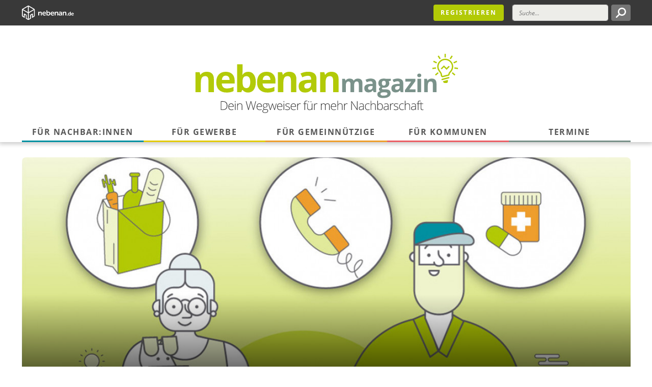

--- FILE ---
content_type: text/html; charset=UTF-8
request_url: https://magazin.nebenan.de/artikel/coronavirus-unterstuetzt-euch-in-der-nachbarschaft
body_size: 26040
content:
<!DOCTYPE html>
<!--[if lt IE 7]><html class="no-js lt-ie9 lt-ie8 lt-ie7"><![endif]-->
<!--[if IE 7]><html class="no-js lt-ie9 lt-ie8" <![endif]-->
<!--[if IE 8]><html class="no-js lt-ie9" <![endif]-->
<!--[if gt IE 8]><!-->
<html class="no-js">
<!--<![endif]-->

<head>
  <meta charset="utf-8">
  <meta http-equiv="Content-Type" content="text/html; charset=utf-8" />
  <meta http-equiv="X-UA-Compatible" content="IE=edge,chrome=1">
  <meta name="viewport" content="width=device-width, initial-scale=1">

  <link rel="icon" type="image/png" href="/favicon-32x32.png" sizes="32x32">
  <link rel="icon" type="image/png" href="/favicon-96x96.png" sizes="96x96">
  <link rel="icon" type="image/png" href="/favicon-16x16.png" sizes="16x16">

  
          
    <title>Coronavirus: Unterstützt euch in der Nachbarschaft | nebenan Magazin</title>
    <link rel="canonical" href="https://magazin.nebenan.de/artikel/coronavirus-unterstuetzt-euch-in-der-nachbarschaft">
    <meta property="og:url" content="https://magazin.nebenan.de/artikel/coronavirus-unterstuetzt-euch-in-der-nachbarschaft">
    <meta property="og:site_name" content="nebenan Magazin">
    <meta property="og:title" content="Coronavirus: Unterstützt euch in der Nachbarschaft | nebenan Magazin">
    <meta property="og:description" content="">
    <meta property="og:type" content="website">
    <meta property="og:locale" content="de-DE">
    <meta name="twitter:card" content="summary_large_image">
    <meta name="twitter:site" content="@nebenan_DE">
    <meta name="twitter:creator" content="@nebenan_DE">
<script type="application/ld+json">{"@context":"https:\/\/schema.org","@graph":[{"@type":"Organization","@id":"https:\/\/magazin.nebenan.de\/#site-owner","url":"https:\/\/magazin.nebenan.de\/","sameAs":["https:\/\/www.instagram.com\/nebenan.de\/","https:\/\/twitter.com\/nebenan_DE","https:\/\/www.facebook.com\/nebenan.de\/","https:\/\/www.linkedin.com\/company\/nebenan-de\/"]},{"@type":"WebSite","url":"https:\/\/magazin.nebenan.de\/","publisher":{"@id":"https:\/\/magazin.nebenan.de\/#site-owner"},"@id":"https:\/\/magazin.nebenan.de\/#website"},{"@type":"WebPage","@id":"https:\/\/magazin.nebenan.de\/#web_page","url":"https:\/\/magazin.nebenan.de\/artikel\/coronavirus-unterstuetzt-euch-in-der-nachbarschaft","name":"","isPartOf":{"@id":"https:\/\/magazin.nebenan.de\/#website"},"inLanguage":"de-DE","datePublished":"2021-07-19T15:54:16+00:00","dateModified":"2021-07-19T15:54:16+00:00","breadcrumb":{"@type":"BreadcrumbList","itemListElement":[{"@type":"ListItem","position":1,"item":{"@type":"Thing","name":"Startseite","id":"https:\/\/magazin.nebenan.de"}},{"@type":"ListItem","position":2,"item":{"@type":"Thing","name":"Coronavirus: Unterstützt euch in der Nachbarschaft","id":"https:\/\/magazin.nebenan.de\/artikel\/coronavirus-unterstuetzt-euch-in-der-nachbarschaft"}}]}}]}</script>

  
            <meta property="og:image"
        content="https://magazin.nebenan.de/img/asset/YXNzZXRzL2ltZy8yMDAzMTItbmFjaGJhcnNjaGFmdHNoaWxmZS1jb3JvbmEtMTA4MHg3MjBfMS5qcGc=?w=1200&h=630&fit=crop&s=348618c26a8edc7e436b2ed3e49e162c">
      <meta property="og:image:width" content="1200">
      <meta property="og:image:height" content="630">
      <meta property="og:image:alt" content="Illustration: nebenan.de">
      <meta name="twitter:image"
        content="https://magazin.nebenan.de/img/asset/YXNzZXRzL2ltZy8yMDAzMTItbmFjaGJhcnNjaGFmdHNoaWxmZS1jb3JvbmEtMTA4MHg3MjBfMS5qcGc=?w=1200&h=600&fit=crop&s=a539b465e5cabd102746c73873910f2c">
                    <meta name="twitter:description" content="Angesichts der Ausbreitung des Coronavirus ist es wichtig, dass wir in der Nachbarschaft füreinander da sind. Insbesondere Risikogruppen können wir gemein...">
      <meta property="og:description" content="Angesichts der Ausbreitung des Coronavirus ist es wichtig, dass wir in der Nachbarschaft füreinander da sind. Insbesondere Risikogruppen können wir gemein...">
      <meta name="description" content="Angesichts der Ausbreitung des Coronavirus ist es wichtig, dass wir in der Nachbarschaft füreinander da sind. Insbesondere Risikogruppen können wir gemeinsam vor dem Virus schützen. Hilf mit und biete Nachbarn deine Unterstützung an.">
                      <meta name="twitter:title" content="Coronavirus: Unterstützt euch in der Nachbarschaft | nebenan Magazin">
      

  <script type="module" src="https://magazin.nebenan.de/build/assets/site.ec9c6664.js"></script><link rel="stylesheet" href="https://magazin.nebenan.de/build/assets/site.d41e6ff7.css" />
</head>


<body>
  
    <!-- Google Tag Manager -->
<script>(function(w,d,s,l,i){w[l]=w[l]||[];w[l].push({'gtm.start':
  new Date().getTime(),event:'gtm.js'});var f=d.getElementsByTagName(s)[0],
  j=d.createElement(s),dl=l!='dataLayer'?'&l='+l:'';j.async=true;j.src=
  'https://www.googletagmanager.com/gtm.js?id='+i+dl+ '&gtm_auth=3usCkapvwUOlstf7GVOlJw&gtm_cookies_win=x';f.parentNode.insertBefore(j,f);
  })(window,document,'script','dataLayer','GTM-PBBC5B7');</script>
  <!-- End Google Tag Manager -->
  <!-- End Google Tag Manager -->

  


  <div id="navbar-wrapper">
    <div class="mobile-nav-wrapper" x-data="{
  isOpen: false,
}">
  <nav class="navbar navbar-expand-lg navbar-dark bg-dark fixed-top" id="#navbar">
    <div class="container">
      <a class="navbar-brand" href="/">
        <svg alt="nebenan.de" class="svg logo d-none d-md-inline" width="102px" height="28px" viewBox="0 0 102 28" version="1.1" xmlns="http://www.w3.org/2000/svg" xmlns:xlink="http://www.w3.org/1999/xlink"> <!-- Generator: Sketch 48.2 (47327) - http://www.bohemiancoding.com/sketch --> <desc>Created with Sketch.</desc> <defs></defs> <g id="Desktop-Screens" stroke="none" stroke-width="1" fill="none" fill-rule="evenodd"> <g id="01_Home" transform="translate(-122.000000, -11.000000)" fill="#FFFFFF"> <g id="Header-Nav-Bar"> <path d="M222.476186,27.1847359 C222.455059,26.4447706 221.997131,26.0074605 221.379093,26.0074605 C220.686219,26.0074605 220.196981,26.4763343 220.068945,27.1847359 L222.476186,27.1847359 Z M221.411166,25.0073492 C222.955242,25.0073492 223.818408,26.0800062 223.818408,27.5385548 C223.818408,27.7679008 223.615789,27.9863013 223.349534,27.9863013 L220.036617,27.9863013 C220.122399,28.9451761 220.846583,29.44485 221.666476,29.44485 C222.167422,29.44485 222.582841,29.2572496 222.838151,29.1012129 C223.104661,28.9759762 223.296079,29.0075399 223.435061,29.2470677 L223.562334,29.4550318 C223.690371,29.6945596 223.648116,29.9035419 223.41317,30.0381968 C223.062151,30.2573609 222.422732,30.5701979 221.570512,30.5701979 C219.770362,30.5701979 218.652142,29.2989951 218.652142,27.788519 C218.652142,26.1533154 219.781308,25.0073492 221.411166,25.0073492 L221.411166,25.0073492 Z M215.244025,29.4550318 C215.947081,29.4550318 216.607628,28.955358 216.607628,27.7780827 C216.607628,26.9553899 216.170827,26.142879 215.25497,26.142879 C214.519841,26.142879 213.891622,26.7364803 213.891622,27.788519 C213.891622,28.7988122 214.445259,29.4550318 215.244025,29.4550318 L215.244025,29.4550318 Z M214.988715,25.0073492 C216.181009,25.0073492 216.575301,25.7679327 216.575301,25.7679327 L216.596682,25.7679327 C216.596682,25.7679327 216.575301,25.6322597 216.575301,25.4652775 L216.575301,23.4864368 C216.575301,23.2051634 216.724719,23.0491267 217.012102,23.0491267 L217.480975,23.0491267 C217.768358,23.0491267 217.917522,23.2051634 217.917522,23.4864368 L217.917522,30.0073967 C217.917522,30.2991064 217.768358,30.4449613 217.480975,30.4449613 L217.086684,30.4449613 C216.799301,30.4449613 216.649883,30.3092883 216.649883,30.0491422 L216.649883,29.8404145 C216.649883,29.7365597 216.671264,29.6528141 216.671264,29.6528141 L216.649883,29.6528141 C216.649883,29.6528141 216.191954,30.5701979 214.945697,30.5701979 C213.476203,30.5701979 212.528019,29.4346681 212.528019,27.788519 C212.528019,26.1011335 213.550785,25.0073492 214.988715,25.0073492 L214.988715,25.0073492 Z M210.56496,29.5385229 C210.56496,29.2572496 210.714378,29.1113947 211.012706,29.1113947 L211.480817,29.1113947 C211.768963,29.1113947 211.928563,29.2572496 211.928563,29.5385229 L211.928563,30.0073967 C211.928563,30.2991064 211.768963,30.4449613 211.480817,30.4449613 L211.012706,30.4449613 C210.714378,30.4449613 210.56496,30.2991064 210.56496,30.0073967 L210.56496,29.5385229 Z M145.137215,31.4445635 L143.481902,32.4057293 L143.481902,27.6930643 C143.481902,27.3499362 143.297102,27.0307355 142.999537,26.8594261 C142.702228,26.6876075 142.332627,26.6886257 142.03659,26.8594261 L138.940038,28.64023 C138.343891,28.9825944 137.973526,29.6217595 137.973526,30.3087792 L137.973526,35.6043545 L135.495012,37.0438123 L135.495012,25.74986 L145.684998,19.8329378 L145.684998,30.4935796 C145.684998,30.8843077 145.475252,31.2485631 145.137215,31.4445635 L145.137215,31.4445635 Z M131.363984,35.6043545 L131.363984,30.3087792 C131.363984,29.6217595 130.99362,28.9825944 130.397982,28.6407391 L127.302448,26.8604443 C127.004884,26.6876075 126.635538,26.6886257 126.337973,26.8594261 C126.040409,27.0307355 125.855609,27.3499362 125.855609,27.6930643 L125.855609,32.4057293 L124.200041,31.4445635 C123.862259,31.2485631 123.652513,30.8843077 123.652513,30.4935796 L123.652513,19.8329378 L133.842499,25.74986 L133.842499,37.0438123 L131.363984,35.6043545 Z M133.842499,12.9563771 L133.842499,23.8407648 L124.470369,18.3988255 L133.842499,12.9563771 Z M144.867142,18.3988255 L135.495012,23.8407648 L135.495012,12.9563771 L144.867142,18.3988255 Z M145.967799,17.1288954 L136.052722,11.371319 C135.199484,10.876227 134.139045,10.876227 133.284534,11.371319 L123.369967,17.1288954 C122.525128,17.6186419 122,18.5299167 122,19.5066098 L122,30.4935796 C122,31.4702727 122.525128,32.3815474 123.369712,32.8712939 L127.508121,35.2744629 L127.508121,28.8830669 L129.574017,30.0715423 C129.658781,30.119906 129.711472,30.2110335 129.711472,30.3087792 L129.711472,36.5540657 L133.284789,38.6288703 C133.711662,38.8765436 134.189954,39.0005075 134.668755,38.9999984 C135.147302,38.9999984 135.625848,38.8765436 136.052977,38.6288703 L139.626039,36.5540657 L139.626039,30.3087792 C139.626039,30.2110335 139.67873,30.119906 139.764003,30.0707786 L141.829389,28.8830669 L141.829389,35.2744629 L145.967544,32.8712939 C146.812382,32.3815474 147.337511,31.4702727 147.337511,30.4935796 L147.337511,19.5066098 C147.337511,18.5304258 146.812891,17.619151 145.967799,17.1288954 L145.967799,17.1288954 Z M202.132359,23.6740372 C202.132359,23.2853454 202.339051,23.0689813 202.736652,23.0689813 L203.311162,23.0689813 C203.708763,23.0689813 203.914691,23.2853454 203.914691,23.6740372 L203.914691,24.12102 C203.914691,24.2790931 203.885418,24.4524389 203.885418,24.4524389 L203.914691,24.4524389 C204.238473,23.8328739 205.063202,22.8966536 206.580042,22.8966536 C208.244009,22.8966536 209.201612,23.7460737 209.201612,25.6913144 L209.201612,29.8111417 C209.201612,30.2140881 208.995684,30.4161976 208.58281,30.4161976 L207.949754,30.4161976 C207.551899,30.4161976 207.331716,30.2140881 207.331716,29.8111417 L207.331716,26.0657516 C207.331716,25.1722951 207.095498,24.5672392 206.152914,24.5672392 C204.827747,24.5672392 203.988,25.6475325 203.988,26.9732081 L203.988,29.8111417 C203.988,30.2140881 203.782072,30.4161976 203.384217,30.4161976 L202.736652,30.4161976 C202.339051,30.4161976 202.132359,30.2140881 202.132359,29.8111417 L202.132359,23.6740372 Z M197.200021,29.1915767 C198.245951,29.1915767 198.922789,28.1545562 198.922789,27.2613542 L198.922789,26.9877173 L198.614279,26.9877173 C197.671695,26.9877173 196.066019,27.1312812 196.066019,28.2265927 C196.066019,28.7158302 196.449111,29.1915767 197.200021,29.1915767 L197.200021,29.1915767 Z M198.599261,25.8781512 L198.908534,25.8781512 L198.908534,25.705569 C198.908534,24.740585 198.275478,24.4084025 197.509549,24.4084025 C196.876239,24.4084025 196.301983,24.6392757 195.948164,24.8266216 C195.579836,24.9849492 195.300599,24.9274218 195.123435,24.5817483 L194.976307,24.3078568 C194.799652,23.9766924 194.858452,23.6885463 195.211762,23.5009459 C195.697691,23.2565817 196.551947,22.8966536 197.671695,22.8966536 C199.615663,22.8966536 200.778429,23.9621833 200.778429,25.8206238 L200.778429,29.8111417 C200.778429,30.2140881 200.572501,30.4161976 200.160391,30.4161976 L199.659445,30.4161976 C199.261844,30.4161976 199.055662,30.2140881 199.055662,29.8111417 L199.055662,29.5229956 C199.055662,29.3208861 199.085189,29.2060858 199.085189,29.2060858 L199.055662,29.2060858 C199.055662,29.2060858 198.348533,30.5892889 196.699838,30.5892889 C195.330126,30.5892889 194.210378,29.7248506 194.210378,28.3846658 C194.210378,26.2380792 196.920275,25.8781512 198.599261,25.8781512 L198.599261,25.8781512 Z M186.346434,23.6740372 C186.346434,23.2853454 186.553125,23.0689813 186.950726,23.0689813 L187.525236,23.0689813 C187.922837,23.0689813 188.128765,23.2853454 188.128765,23.6740372 L188.128765,24.12102 C188.128765,24.2790931 188.099492,24.4524389 188.099492,24.4524389 L188.128765,24.4524389 C188.452547,23.8328739 189.277276,22.8966536 190.794116,22.8966536 C192.458083,22.8966536 193.415686,23.7460737 193.415686,25.6913144 L193.415686,29.8111417 C193.415686,30.2140881 193.209758,30.4161976 192.796884,30.4161976 L192.163828,30.4161976 C191.765973,30.4161976 191.545027,30.2140881 191.545027,29.8111417 L191.545027,26.0657516 C191.545027,25.1722951 191.309572,24.5672392 190.366988,24.5672392 C189.041821,24.5672392 188.202074,25.6475325 188.202074,26.9732081 L188.202074,29.8111417 C188.202074,30.2140881 187.996146,30.4161976 187.598291,30.4161976 L186.950726,30.4161976 C186.553125,30.4161976 186.346434,30.2140881 186.346434,29.8111417 L186.346434,23.6740372 Z M183.502391,25.9069149 C183.473118,24.884149 182.839299,24.2790931 181.985806,24.2790931 C181.028204,24.2790931 180.350602,24.9274218 180.173947,25.9069149 L183.502391,25.9069149 Z M182.029588,22.8966536 C184.164974,22.8966536 185.358031,24.3798933 185.358031,26.396916 C185.358031,26.7138257 185.078031,27.016481 184.709957,27.016481 L180.130165,27.016481 C180.247765,28.341393 181.24915,29.03274 182.382643,29.03274 C183.075263,29.03274 183.649773,28.7741212 184.002828,28.5577571 C184.371156,28.3846658 184.635884,28.4284477 184.827557,28.7596121 L185.004212,29.0477582 C185.180867,29.3791771 185.122067,29.6673232 184.798285,29.85416 C184.312102,30.1568152 183.428573,30.5892889 182.250534,30.5892889 C179.761837,30.5892889 178.215725,28.8316486 178.215725,26.7425894 C178.215725,24.4812026 179.776346,22.8966536 182.029588,22.8966536 L182.029588,22.8966536 Z M173.817933,29.0477582 C174.863099,29.0477582 175.717355,28.2265927 175.717355,26.7713531 C175.717355,25.3886592 174.95219,24.4666935 173.861715,24.4666935 C172.889858,24.4666935 171.962293,25.1722951 171.962293,26.7425894 C171.962293,27.9384466 172.595349,29.0477582 173.817933,29.0477582 L173.817933,29.0477582 Z M170.150434,20.7930853 C170.150434,20.4036299 170.371635,20.1880295 170.769235,20.1880295 L171.402546,20.1880295 C171.815165,20.1880295 172.021093,20.4036299 172.021093,20.7930853 L172.021093,23.4576731 C172.021093,23.8186193 171.976802,24.0772381 171.976802,24.0772381 L172.006074,24.0772381 C172.006074,24.0772381 172.669421,22.8966536 174.303861,22.8966536 C176.292375,22.8966536 177.617541,24.4666935 177.617541,26.7280803 C177.617541,29.0765219 176.129975,30.5892889 174.186261,30.5892889 C172.492003,30.5892889 171.888474,29.3504134 171.888474,29.3504134 L171.858947,29.3504134 C171.858947,29.3504134 171.888474,29.4654682 171.888474,29.6673232 L171.888474,29.8971783 C171.888474,30.2140881 171.682292,30.4161976 171.270437,30.4161976 L170.769235,30.4161976 C170.371635,30.4161976 170.150434,30.2140881 170.150434,29.8111417 L170.150434,20.7930853 Z M167.306646,25.9069149 C167.277119,24.884149 166.643299,24.2790931 165.789806,24.2790931 C164.832204,24.2790931 164.154603,24.9274218 163.977948,25.9069149 L167.306646,25.9069149 Z M165.833588,22.8966536 C167.969229,22.8966536 169.162286,24.3798933 169.162286,26.396916 C169.162286,26.7138257 168.882286,27.016481 168.513958,27.016481 L163.934166,27.016481 C164.052021,28.341393 165.053405,29.03274 166.186898,29.03274 C166.879518,29.03274 167.453773,28.7741212 167.806829,28.5577571 C168.175157,28.3846658 168.440139,28.4284477 168.631812,28.7596121 L168.808213,29.0477582 C168.984868,29.3791771 168.926068,29.6673232 168.602285,29.85416 C168.116357,30.1568152 167.232573,30.5892889 166.054789,30.5892889 C163.565838,30.5892889 162.019725,28.8316486 162.019725,26.7425894 C162.019725,24.4812026 163.580347,22.8966536 165.833588,22.8966536 L165.833588,22.8966536 Z M154.040216,23.6740372 C154.040216,23.2853454 154.246908,23.0689813 154.644509,23.0689813 L155.218765,23.0689813 C155.61662,23.0689813 155.822548,23.2853454 155.822548,23.6740372 L155.822548,24.12102 C155.822548,24.2790931 155.79302,24.4524389 155.79302,24.4524389 L155.822548,24.4524389 C156.14633,23.8328739 156.971059,22.8966536 158.487899,22.8966536 C160.151866,22.8966536 161.109469,23.7460737 161.109469,25.6913144 L161.109469,29.8111417 C161.109469,30.2140881 160.903286,30.4161976 160.490667,30.4161976 L159.857611,30.4161976 C159.459756,30.4161976 159.239319,30.2140881 159.239319,29.8111417 L159.239319,26.0657516 C159.239319,25.1722951 159.003355,24.5672392 158.060771,24.5672392 C156.735604,24.5672392 155.895857,25.6475325 155.895857,26.9732081 L155.895857,29.8111417 C155.895857,30.2140881 155.689675,30.4161976 155.292074,30.4161976 L154.644509,30.4161976 C154.246908,30.4161976 154.040216,30.2140881 154.040216,29.8111417 L154.040216,23.6740372 Z" id="nebenan-Logo"></path> </g> </g> </g> </svg>
        <?xml version="1.0" encoding="UTF-8"?> <svg alt="nebenan.de" class="svg logo d-md-none" width="26px" height="28px" viewBox="0 0 26 28" version="1.1" xmlns="http://www.w3.org/2000/svg" xmlns:xlink="http://www.w3.org/1999/xlink"> <!-- Generator: Sketch 48.2 (47327) - http://www.bohemiancoding.com/sketch --> <title>logo copy</title> <desc>Created with Sketch.</desc> <defs></defs> <g id="logo-copy" stroke="none" stroke-width="1" fill="none" fill-rule="evenodd" transform="translate(-1.000000, 0.000000)"> <g> <polygon id="Rectangle-33" points="0 0 28 0 28 28 0 28"></polygon> <path d="M25.4341157,6.12171738 L15.6066876,0.402667778 C14.7429944,-0.134222593 13.2315313,-0.134222593 12.367838,0.402667778 L2.54624572,6.12171738 C1.57167298,6.76948729 1.03478261,7.63318049 1.03478261,8.60191747 L1.03478261,19.6140058 C1.03478261,20.5827428 1.35574968,21.5573155 2.21944288,22.0942059 L6.10606231,24.1425594 L6.10606231,17.7757399 L8.91306523,19.287203 L8.91306523,25.6540225 L12.367838,27.5973322 C13.336575,28.1342226 14.6321148,28.1342226 15.6066876,27.5973322 L19.0614604,25.6540225 L19.0614604,19.287203 L21.8684633,17.7757399 L21.8684633,24.1425594 L25.7550827,22.0942059 C26.6187759,21.5573155 26.9455788,20.5827428 26.9455788,19.6140058 L26.9455788,8.60191747 C26.9455788,7.63318049 26.2978089,6.65860775 25.4341157,6.12171738 Z M13.237367,25.9808253 L10.5412436,24.4693622 L10.5412436,19.3980825 C10.5412436,18.7503126 10.3253203,18.2134223 9.67755043,17.7815757 L6.53790891,16.159233 C6.00101854,15.9433097 5.56333617,15.8382659 5.2423691,16.0541892 C4.92140203,16.2701125 4.70547873,16.5910796 4.70547873,17.0229262 L4.70547873,21.5573155 L3.19401562,20.6936223 C2.87304855,20.477699 2.87304855,19.9408087 2.87304855,19.6140058 L2.76216902,9.3605669 L13.1264875,15.4005836 L13.237367,25.9808253 Z M3.40993892,7.73822426 L13.1264875,2.12421842 L13.1264875,13.3522301 L3.40993892,7.73822426 Z M24.5704225,7.73822426 L14.8538739,13.3522301 L14.8538739,2.12421842 L24.5704225,7.73822426 Z M25.2181924,19.6140058 C25.2181924,19.9349729 25.0022691,20.5827428 24.7863458,20.6936223 L23.2748827,21.5573155 L23.2748827,17.0229262 C23.2748827,16.5910796 23.0589593,16.159233 22.7379923,16.0541892 C22.4170252,15.8382659 21.7692553,15.9491455 21.4424525,16.159233 L18.4195263,17.7757399 C17.7717563,18.096707 17.4507893,18.6394331 17.4507893,19.3922468 L17.4507893,24.574406 L14.7488301,26.0917049 L14.7488301,15.4005836 L25.1131486,9.35473114 C25.2181924,9.5764902 25.2181924,19.6140058 25.2181924,19.6140058 Z" id="Shape" fill="#393939" fill-rule="nonzero"></path> </g> </g> </svg>
      </a>

      <ul class="navbar-nav ml-auto">
        <li class="nav-item register-button pr-3">
          <a href="https://nebenan.de/register?utm_source=magazin&utm_medium=header&utm_campaign=regbutton" class="btn btn-primary">Registrieren</a>
        </li>
        <form role="search" action="/suche">
          <li class="nav-item d-none d-md-list-item">
            <input class="form-control mr-sm-2" type="search" placeholder="Suche..." aria-label="Suche" value="" name="q" required>
          </li>
          <li class="nav-item d-none d-md-list-item">
            <button class="btn btn-search my-2 my-sm-0" type="submit">
              <img src="/img/loop.svg" alt="">
            </button>
          </li>
        </form>
        <li class="nav-item d-inline-block d-lg-none ml-3">
          <a class="navbar-toggle" @click="isOpen = !isOpen" aria-controls="navbarSupportedContent" aria-expanded="false" aria-label="Toggle navigation">
            <span class="navbar-toggle-icon">
              <img src="/img/burger-menu-icon.svg" alt="">
            </span>
          </a>
        </li>
      </ul>
    </div>
  </nav>

  <div class="mobile-navigation" x-show="isOpen" @click.away="isOpen = false" :class="{ open: isOpen}">
    <form role="search" action="/suche">
      <div class="search-input">
        <div class="input-group">
          <input type="search" class="form-control" placeholder="Suche..." value="" aria-label="Search" name="q" required>
          <div class="input-group-append">
            <button type="submit" class="btn-search">
              <img src="/img/loop.svg" alt="">
            </button>
          </div>
        </div>
      </div>
    </form>
    <ul class="nav-list">
      <li class="nav-item">
        <a href="" class="nav-item">Startseite</a>
      </li>
              <li class="nav-item" id="nav-fuer-nachbarn">
          <a href="/fuer-nachbarn">Für Nachbar:innen</a>
                      <ul class="nav-list subnav">
                      <li class="nav-item" id="nav-kauf_nebenan">
          <a href="/hubs/kauf_nebenan">Kauf nebenan</a>
                  </li>
              <li class="nav-item" id="nav-gemeinschaft-staerken">
          <a href="/fuer-nachbarn/gemeinschaft-staerken">Gemeinschaft stärken</a>
                  </li>
              <li class="nav-item" id="nav-nachbarschaft-gestalten">
          <a href="/fuer-nachbarn/nachbarschaft-gestalten">Nachbarschaft gestalten</a>
                  </li>
              <li class="nav-item" id="nav-lokaler-umweltschutz">
          <a href="/fuer-nachbarn/lokaler-umweltschutz">Lokaler Umweltschutz</a>
                  </li>
              <li class="nav-item" id="nav-rund-um-nebenan-de">
          <a href="/fuer-nachbarn/rund-um-nebenan-de">Rund um nebenan.de</a>
                  </li>
              <li class="nav-item" id="nav-nachbarschaft-der-zukunft">
          <a href="/fuer-nachbarn/nachbarschaft-der-zukunft">Nachbarschaft der Zukunft</a>
                  </li>
      
            </ul>
                  </li>
              <li class="nav-item" id="nav-fuer-gewerbe">
          <a href="/fuer-gewerbe">Für Gewerbe</a>
                      <ul class="nav-list subnav">
                      <li class="nav-item" id="nav-kauf_nebenan">
          <a href="/hubs/kauf_nebenan">Kauf nebenan</a>
                  </li>
              <li class="nav-item" id="nav-aktionen-und-aktuelles-gewerbe">
          <a href="/fuer-gewerbe/aktionen-und-aktuelles-gewerbe">Aktionen & Aktuelles</a>
                  </li>
              <li class="nav-item" id="nav-branchentipps-lokale-kleinunternehmen">
          <a href="/fuer-gewerbe/branchentipps-lokale-kleinunternehmen">Branchentipps</a>
                  </li>
              <li class="nav-item" id="nav-nebenan-ladengeschichten">
          <a href="/fuer-gewerbe/nebenan-ladengeschichten">Ladengeschichten</a>
                  </li>
      
            </ul>
                  </li>
              <li class="nav-item" id="nav-fuer-gemeinnuetzige">
          <a href="/fuer-gemeinnuetzige">Für Gemeinnützige</a>
                      <ul class="nav-list subnav">
                      <li class="nav-item" id="nav-engagierte-nachbarschaft">
          <a href="/fuer-gemeinnuetzige/engagierte-nachbarschaft">Engagierte Nachbarschaft</a>
                  </li>
              <li class="nav-item" id="nav-gemeinnuetzige-konzepte">
          <a href="/fuer-gemeinnuetzige/gemeinnuetzige-konzepte">Gemeinnützige Konzepte</a>
                  </li>
              <li class="nav-item" id="nav-aktionen-und-trends">
          <a href="/fuer-gemeinnuetzige/aktionen-und-trends">Aktionen & Trends</a>
                  </li>
              <li class="nav-item" id="nav-klima-und-umweltschutz">
          <a href="/hubs/klima-und-umweltschutz">Klima- und Umweltschutz</a>
                  </li>
      
            </ul>
                  </li>
              <li class="nav-item" id="nav-fuer-kommunen">
          <a href="/fuer-kommunen">Für Kommunen</a>
                      <ul class="nav-list subnav">
                      <li class="nav-item" id="nav-gesellschaftlicher-zusammenhalt">
          <a href="/fuer-kommunen/gesellschaftlicher-zusammenhalt">Gesellschaftlicher Zusammenhalt</a>
                  </li>
              <li class="nav-item" id="nav-kommunikation-und-buergerbeteiligung">
          <a href="/fuer-kommunen/kommunikation-und-buergerbeteiligung">Kommunikation & Bürgerbeteiligung</a>
                  </li>
              <li class="nav-item" id="nav-lokale-wirtschaft-staerken">
          <a href="/fuer-kommunen/lokale-wirtschaft-staerken">Lokale Wirtschaft stärken</a>
                  </li>
              <li class="nav-item" id="nav-laendlicher-raum">
          <a href="/fuer-kommunen/laendlicher-raum">Ländlicher Raum</a>
                  </li>
              <li class="nav-item" id="nav-partnerschaften-mit-nebenan-de">
          <a href="/fuer-kommunen/partnerschaften-mit-nebenan-de">Partnerschaften mit nebenan.de</a>
                  </li>
      
            </ul>
                  </li>
              <li class="nav-item" id="nav-termine">
          <a href="/termine">Termine</a>
                  </li>
      
    </ul>
  </div>

</div>

  </div>

  <section class="navigation">
    <div class="container">
      <div
        class="magazine-title text-center pb-3 pt-4 magazine-title--article">

        <a href="/">
          <img src="/assets/main/DE-Logo-Final-(New)3x.svg" alt="" class="logo-desktop img-fluid d-none d-md-inline">
        </a>


        <a href="/">
          <img src="/assets/main/Logo-Final-(New)-Copy.svg" alt="" class="logo-mobile img-fluid d-md-none">
        </a>
      </div>

        <ul
    class="main-navigation d-none d-lg-flex"
    id="navigation-menu"
    x-data="navigation()"
    :class="{ open: isOpen }"
    x-ref="nav"
    @mouseleave="close"
  >
             <li
            class="navigation-item fuer-nachbarn "
            id="nav-fuer-nachbarn"
            @mouseenter="open"
            :class="{
              active: active == 'nav-fuer-nachbarn',
              dimmed: (active != 'nav-fuer-nachbarn' && isOpen)
            }"
                        data-category="da5d3765-7b4e-4172-b2c0-af85d387c844"
                        style="--category-color-r: 0;
--category-color-g: 144;
--category-color-b: 161;
--category-color-a: 1;
--category-color-rgb: 0, 144, 161;
--category-color: rgba(var(--category-color-r), var(--category-color-g), var(--category-color-b), var(--category-color-a));"
        >
           <a href="/fuer-nachbarn">Für Nachbar:innen</a>

                      <div class="second-nav">
              <ul class="second-nav-list">
                                  <li
                    class="navigation-item navigation-item--subnav kauf_nebenan"
                    id="nav-kauf_nebenan">
                      <a href="/hubs/kauf_nebenan">
                        Kauf nebenan                      </a>
                    </li>
                                  <li
                    class="navigation-item navigation-item--subnav gemeinschaft-staerken"
                    id="nav-gemeinschaft-staerken">
                      <a href="/fuer-nachbarn/gemeinschaft-staerken">
                        Gemeinschaft stärken                      </a>
                    </li>
                                  <li
                    class="navigation-item navigation-item--subnav nachbarschaft-gestalten"
                    id="nav-nachbarschaft-gestalten">
                      <a href="/fuer-nachbarn/nachbarschaft-gestalten">
                        Nachbarschaft gestalten                      </a>
                    </li>
                                  <li
                    class="navigation-item navigation-item--subnav lokaler-umweltschutz"
                    id="nav-lokaler-umweltschutz">
                      <a href="/fuer-nachbarn/lokaler-umweltschutz">
                        Lokaler Umweltschutz                      </a>
                    </li>
                                  <li
                    class="navigation-item navigation-item--subnav rund-um-nebenan-de"
                    id="nav-rund-um-nebenan-de">
                      <a href="/fuer-nachbarn/rund-um-nebenan-de">
                        Rund um nebenan.de                      </a>
                    </li>
                                  <li
                    class="navigation-item navigation-item--subnav nachbarschaft-der-zukunft"
                    id="nav-nachbarschaft-der-zukunft">
                      <a href="/fuer-nachbarn/nachbarschaft-der-zukunft">
                        Nachbarschaft der Zukunft                      </a>
                    </li>
                
              </ul>
              <div class="preview-articles">
                <div class="row">
                  <div class="col-4">
                    <div class="dummy-article">
  <img src="/img/dummy.jpg" alt="" class="img-fluid dummy-image mb-2">
  <img src="/img/dummy.jpg" class="img-fluid dummy-text-image mb-2">
  <img src="/img/dummy.jpg" class="img-fluid dummy-text-image" style="width: 80%;">
</div>

                  </div>
                  <div class="col-4">
                    <div class="dummy-article">
  <img src="/img/dummy.jpg" alt="" class="img-fluid dummy-image mb-2">
  <img src="/img/dummy.jpg" class="img-fluid dummy-text-image mb-2">
  <img src="/img/dummy.jpg" class="img-fluid dummy-text-image" style="width: 80%;">
</div>

                  </div>
                  <div class="col-4">
                    <div class="dummy-article">
  <img src="/img/dummy.jpg" alt="" class="img-fluid dummy-image mb-2">
  <img src="/img/dummy.jpg" class="img-fluid dummy-text-image mb-2">
  <img src="/img/dummy.jpg" class="img-fluid dummy-text-image" style="width: 80%;">
</div>

                  </div>
                </div>
              </div>
            </div>
                  </li>
             <li
            class="navigation-item fuer-gewerbe "
            id="nav-fuer-gewerbe"
            @mouseenter="open"
            :class="{
              active: active == 'nav-fuer-gewerbe',
              dimmed: (active != 'nav-fuer-gewerbe' && isOpen)
            }"
                        data-category="85caa87e-b12d-4510-8aba-1550d0f5d43b"
                        style="--category-color-r: 227;
--category-color-g: 202;
--category-color-b: 10;
--category-color-a: 1;
--category-color-rgb: 227, 202, 10;
--category-color: rgba(var(--category-color-r), var(--category-color-g), var(--category-color-b), var(--category-color-a));"
        >
           <a href="/fuer-gewerbe">Für Gewerbe</a>

                      <div class="second-nav">
              <ul class="second-nav-list">
                                  <li
                    class="navigation-item navigation-item--subnav kauf_nebenan"
                    id="nav-kauf_nebenan">
                      <a href="/hubs/kauf_nebenan">
                        Kauf nebenan                      </a>
                    </li>
                                  <li
                    class="navigation-item navigation-item--subnav aktionen-und-aktuelles-gewerbe"
                    id="nav-aktionen-und-aktuelles-gewerbe">
                      <a href="/fuer-gewerbe/aktionen-und-aktuelles-gewerbe">
                        Aktionen & Aktuelles                      </a>
                    </li>
                                  <li
                    class="navigation-item navigation-item--subnav branchentipps-lokale-kleinunternehmen"
                    id="nav-branchentipps-lokale-kleinunternehmen">
                      <a href="/fuer-gewerbe/branchentipps-lokale-kleinunternehmen">
                        Branchentipps                      </a>
                    </li>
                                  <li
                    class="navigation-item navigation-item--subnav nebenan-ladengeschichten"
                    id="nav-nebenan-ladengeschichten">
                      <a href="/fuer-gewerbe/nebenan-ladengeschichten">
                        Ladengeschichten                      </a>
                    </li>
                
              </ul>
              <div class="preview-articles">
                <div class="row">
                  <div class="col-4">
                    <div class="dummy-article">
  <img src="/img/dummy.jpg" alt="" class="img-fluid dummy-image mb-2">
  <img src="/img/dummy.jpg" class="img-fluid dummy-text-image mb-2">
  <img src="/img/dummy.jpg" class="img-fluid dummy-text-image" style="width: 80%;">
</div>

                  </div>
                  <div class="col-4">
                    <div class="dummy-article">
  <img src="/img/dummy.jpg" alt="" class="img-fluid dummy-image mb-2">
  <img src="/img/dummy.jpg" class="img-fluid dummy-text-image mb-2">
  <img src="/img/dummy.jpg" class="img-fluid dummy-text-image" style="width: 80%;">
</div>

                  </div>
                  <div class="col-4">
                    <div class="dummy-article">
  <img src="/img/dummy.jpg" alt="" class="img-fluid dummy-image mb-2">
  <img src="/img/dummy.jpg" class="img-fluid dummy-text-image mb-2">
  <img src="/img/dummy.jpg" class="img-fluid dummy-text-image" style="width: 80%;">
</div>

                  </div>
                </div>
              </div>
            </div>
                  </li>
             <li
            class="navigation-item fuer-gemeinnuetzige "
            id="nav-fuer-gemeinnuetzige"
            @mouseenter="open"
            :class="{
              active: active == 'nav-fuer-gemeinnuetzige',
              dimmed: (active != 'nav-fuer-gemeinnuetzige' && isOpen)
            }"
                        data-category="24ce68ab-3802-4671-a82f-3c8f5d470506"
                        style="--category-color-r: 238;
--category-color-g: 158;
--category-color-b: 45;
--category-color-a: 1;
--category-color-rgb: 238, 158, 45;
--category-color: rgba(var(--category-color-r), var(--category-color-g), var(--category-color-b), var(--category-color-a));"
        >
           <a href="/fuer-gemeinnuetzige">Für Gemeinnützige</a>

                      <div class="second-nav">
              <ul class="second-nav-list">
                                  <li
                    class="navigation-item navigation-item--subnav engagierte-nachbarschaft"
                    id="nav-engagierte-nachbarschaft">
                      <a href="/fuer-gemeinnuetzige/engagierte-nachbarschaft">
                        Engagierte Nachbarschaft                      </a>
                    </li>
                                  <li
                    class="navigation-item navigation-item--subnav gemeinnuetzige-konzepte"
                    id="nav-gemeinnuetzige-konzepte">
                      <a href="/fuer-gemeinnuetzige/gemeinnuetzige-konzepte">
                        Gemeinnützige Konzepte                      </a>
                    </li>
                                  <li
                    class="navigation-item navigation-item--subnav aktionen-und-trends"
                    id="nav-aktionen-und-trends">
                      <a href="/fuer-gemeinnuetzige/aktionen-und-trends">
                        Aktionen & Trends                      </a>
                    </li>
                                  <li
                    class="navigation-item navigation-item--subnav klima-und-umweltschutz"
                    id="nav-klima-und-umweltschutz">
                      <a href="/hubs/klima-und-umweltschutz">
                        Klima- und Umweltschutz                      </a>
                    </li>
                
              </ul>
              <div class="preview-articles">
                <div class="row">
                  <div class="col-4">
                    <div class="dummy-article">
  <img src="/img/dummy.jpg" alt="" class="img-fluid dummy-image mb-2">
  <img src="/img/dummy.jpg" class="img-fluid dummy-text-image mb-2">
  <img src="/img/dummy.jpg" class="img-fluid dummy-text-image" style="width: 80%;">
</div>

                  </div>
                  <div class="col-4">
                    <div class="dummy-article">
  <img src="/img/dummy.jpg" alt="" class="img-fluid dummy-image mb-2">
  <img src="/img/dummy.jpg" class="img-fluid dummy-text-image mb-2">
  <img src="/img/dummy.jpg" class="img-fluid dummy-text-image" style="width: 80%;">
</div>

                  </div>
                  <div class="col-4">
                    <div class="dummy-article">
  <img src="/img/dummy.jpg" alt="" class="img-fluid dummy-image mb-2">
  <img src="/img/dummy.jpg" class="img-fluid dummy-text-image mb-2">
  <img src="/img/dummy.jpg" class="img-fluid dummy-text-image" style="width: 80%;">
</div>

                  </div>
                </div>
              </div>
            </div>
                  </li>
             <li
            class="navigation-item fuer-kommunen "
            id="nav-fuer-kommunen"
            @mouseenter="open"
            :class="{
              active: active == 'nav-fuer-kommunen',
              dimmed: (active != 'nav-fuer-kommunen' && isOpen)
            }"
                        data-category="df03b427-d9d7-413b-a395-025e267367b6"
                        style="--category-color-r: 235;
--category-color-g: 94;
--category-color-b: 101;
--category-color-a: 1;
--category-color-rgb: 235, 94, 101;
--category-color: rgba(var(--category-color-r), var(--category-color-g), var(--category-color-b), var(--category-color-a));"
        >
           <a href="/fuer-kommunen">Für Kommunen</a>

                      <div class="second-nav">
              <ul class="second-nav-list">
                                  <li
                    class="navigation-item navigation-item--subnav gesellschaftlicher-zusammenhalt"
                    id="nav-gesellschaftlicher-zusammenhalt">
                      <a href="/fuer-kommunen/gesellschaftlicher-zusammenhalt">
                        Gesellschaftlicher Zusammenhalt                      </a>
                    </li>
                                  <li
                    class="navigation-item navigation-item--subnav kommunikation-und-buergerbeteiligung"
                    id="nav-kommunikation-und-buergerbeteiligung">
                      <a href="/fuer-kommunen/kommunikation-und-buergerbeteiligung">
                        Kommunikation & Bürgerbeteiligung                      </a>
                    </li>
                                  <li
                    class="navigation-item navigation-item--subnav lokale-wirtschaft-staerken"
                    id="nav-lokale-wirtschaft-staerken">
                      <a href="/fuer-kommunen/lokale-wirtschaft-staerken">
                        Lokale Wirtschaft stärken                      </a>
                    </li>
                                  <li
                    class="navigation-item navigation-item--subnav laendlicher-raum"
                    id="nav-laendlicher-raum">
                      <a href="/fuer-kommunen/laendlicher-raum">
                        Ländlicher Raum                      </a>
                    </li>
                                  <li
                    class="navigation-item navigation-item--subnav partnerschaften-mit-nebenan-de"
                    id="nav-partnerschaften-mit-nebenan-de">
                      <a href="/fuer-kommunen/partnerschaften-mit-nebenan-de">
                        Partnerschaften mit nebenan.de                      </a>
                    </li>
                
              </ul>
              <div class="preview-articles">
                <div class="row">
                  <div class="col-4">
                    <div class="dummy-article">
  <img src="/img/dummy.jpg" alt="" class="img-fluid dummy-image mb-2">
  <img src="/img/dummy.jpg" class="img-fluid dummy-text-image mb-2">
  <img src="/img/dummy.jpg" class="img-fluid dummy-text-image" style="width: 80%;">
</div>

                  </div>
                  <div class="col-4">
                    <div class="dummy-article">
  <img src="/img/dummy.jpg" alt="" class="img-fluid dummy-image mb-2">
  <img src="/img/dummy.jpg" class="img-fluid dummy-text-image mb-2">
  <img src="/img/dummy.jpg" class="img-fluid dummy-text-image" style="width: 80%;">
</div>

                  </div>
                  <div class="col-4">
                    <div class="dummy-article">
  <img src="/img/dummy.jpg" alt="" class="img-fluid dummy-image mb-2">
  <img src="/img/dummy.jpg" class="img-fluid dummy-text-image mb-2">
  <img src="/img/dummy.jpg" class="img-fluid dummy-text-image" style="width: 80%;">
</div>

                  </div>
                </div>
              </div>
            </div>
                  </li>
             <li
            class="navigation-item termine "
            id="nav-termine"
            @mouseenter="open"
            :class="{
              active: active == 'nav-termine',
              dimmed: (active != 'nav-termine' && isOpen)
            }"
                        style="--category-color-r: 121;
--category-color-g: 145;
--category-color-b: 137;
--category-color-a: 1;
--category-color-rgb: 121, 145, 137;
--category-color: rgba(var(--category-color-r), var(--category-color-g), var(--category-color-b), var(--category-color-a));"
        >
           <a href="/termine">Termine</a>

                  </li>
     
  </ul>

    </div>
  </section>

  <main class="page-content">
    <article id="article" style="            --category-color-r: 0;
--category-color-g: 144;
--category-color-b: 161;
--category-color-a: 1;
--category-color-rgb: 0, 144, 161;
--category-color: rgba(var(--category-color-r), var(--category-color-g), var(--category-color-b), var(--category-color-a));
    ">
  <div class="article-header">
    <div class="container position-relative">
        <div class="article-image">
          <div class="image-wrapper">
            <img src="/img/asset/YXNzZXRzL2ltZy8yMDAzMTItbmFjaGJhcnNjaGFmdHNoaWxmZS1jb3JvbmEtMTA4MHg3MjBfMS5qcGc=?h=537&w=1195&fit=crop&s=a98839e0da17c7efb64bf1b7f21c3f19" class="img-fluid" alt="Illustration: nebenan.de" title="Ältere Frau bekommt Hilfe von ihrem Nachbarn">
              
                                          <div class="image-credit">Illustration: nebenan.de</div>
                          
          </div>
          <div class="title-section">
            <div class="category-wrapper">
                            <a href="/fuer-nachbarn/gemeinschaft-staerken">
        <div class="category category-tag fuer-nachbarn ">
                          Gemeinschaft stärken
                      </div>
        </a>
              
        </div>

            <h1 class="title">Coronavirus: Unterstützt euch in der Nachbarschaft</h1>
                      </div>

        </div>
    </div>
  </div>

  <div class="article-meta">
    <div class="container">
      
                        <h6 class="author">
            <a href="/autor/hannah-kappes">Hannah Kappes</a> | <a href="http://www.nebenan.de">nebenan.de</a>
          </h6>
        
        <h6 class="date">
                      12. März 2020
          
          <a
            href="#"
            class="share-icon d-inline-block"
            x-data
            @click.prevent="$dispatch('open-sharing-modal')">
            <svg width="24" height="21" viewBox="0 0 24 21" fill="none" xmlns="http://www.w3.org/2000/svg"> <path d="M12 3L10 5H2V19H22V12L24 10V19C24 19.5304 23.7893 20.0391 23.4142 20.4142C23.0391 20.7893 22.5304 21 22 21H2C1.46957 21 0.960859 20.7893 0.585786 20.4142C0.210714 20.0391 0 19.5304 0 19V5C0 4.46957 0.210714 3.96086 0.585786 3.58579C0.960859 3.21071 1.46957 3 2 3H12ZM16 0L23.14 6.2474C23.2473 6.34126 23.3332 6.45697 23.3921 6.58677C23.451 6.71657 23.4815 6.85746 23.4815 7C23.4815 7.14254 23.451 7.28343 23.3921 7.41323C23.3332 7.54303 23.2473 7.65874 23.14 7.7526L16 14V9C15.3333 8.33333 14.3333 8.33333 13 9C10.7797 10.383 8.76073 12.0655 7 14C9 9.7346 10.6667 7.06793 12 6C13.1528 5.02092 14.5251 4.33479 16 4V0Z" fill="#005A64"/> </svg>
          </a>
        </h6>
          </div>
  </div>

  
    <div class="article-content">
      <div class="teaser-text">
        <div class="container">
          <hr>
        </div>
        <div class="container">
                      <p>Angesichts der Ausbreitung des Coronavirus ist es wichtig, dass wir in der Nachbarschaft füreinander da sind. Insbesondere Risikogruppen können wir gemeinsam vor dem Virus schützen. Hilf mit und biete Nachbarn deine Unterstützung an.</p>
          
        </div>
      </div>

                    <div class="text-section">
  <div class="container">
      <p>Im Umgang mit dem Coronavirus ist <strong>Hilfsbereitschaft unter Nachbarn</strong> besonders wichtig. Wir alle können gemeinsam etwas dafür tun, die Verbreitung des Coronavirus abzuschwächen. So helfen wir dabei, das Gesundheitssystem nicht zu überlasten, sodass für alle kranken Menschen weiterhin eine gute Versorgung gewährleistet werden kann. <br></p><p><a target="_blank" href="https://www.rki.de/DE/Content/InfAZ/N/Neuartiges_Coronavirus/Risikogruppen.html">Laut Robert-Koch-Institut</a> steigt das Risiko für Menschen ab 50 Jahren an, Personen über 80 Jahren sind besonders gefährdet. Ebenso werden Menschen mit Vorerkrankungen (wie Herzkreislauferkrankungen, Diabetes oder Krebs) als <a target="_blank" href="https://www.rki.de/SharedDocs/FAQ/NCOV2019/FAQ_Liste.html?nn=13490888">Risikogruppen</a> eingestuft. Ihnen wird empfohlen, Kontakt zu Menschengruppen zu meiden. <br></p><h3 id="nachbarschaftshilfe-in-zeiten-von-corona-wichtiger-denn-je">Nachbarschaftshilfe in Zeiten von Corona – wichtiger denn je</h3><p>Auf der <a target="_blank" href="http://nebenan.de?utm_medium=textlink&utm_source=magazin&utm_campaign=coronavirus_unterstützung_nachbarschaft&utm_term=engagement&utm_content=nachbarn">Nachbarschaftsplattform nebenan.de</a> ist der Umgang mit dem Coronavirus seit März 2020 verstärkt Thema. Viele Nachbarn tauschen sich zum aktuellen Stand aus und bieten bereits ihre Hilfe an. </p><h3 id="hilf-mit-altere-und-kranke-nachbarn-vor-corona-zu-schutzen-und-biete-deine-hilfe-an">Hilf mit, ältere und kranke Nachbarn vor Corona zu schützen und biete deine Hilfe an. <br></h3><p>Beachte dabei auch unsere <a target="_blank" href="https://magazin.nebenan.de/artikel/sichere-nachbarschaftshilfe-darauf-solltest-du-achten">Hinweise zur sicheren Nachbarschaftshilfe</a>. Statt vielen Nachbarn einmalig zu helfen, solltest du dir <strong>einen</strong> Haushalt aussuchen, dem du in nächster Zeit konsistent helfen kannst. So verringerst du das Risiko einer weiteren Ausbreitung des Virus.</p><h3 id="das-kannst-du-tun">Das kannst du tun: <br></h3>
  </div>
</div>

              <div class="image-and-text-section">
  <div class="container container--wide">
    <div class="row">
              <div class="col-12 col-md image">
          <img
  src="/img/asset/YXNzZXRzL2ltZy8yMDAzX2luc3RhZ3JhbS1jb3JvbmEtbmFjaGJhcnNjaGFmdC1laW5rYXVmc2hpbGZlLnBuZw==?w=355&h=355&fit=crop&s=bc22de9d6efb2b8e7586a8922f41b076"
  class="img-fluid img-lightbox"
  x-data="{}"
  @click="$dispatch('lightbox-open', {
    src: '/assets/main/img/2003_instagram-corona-nachbarschaft-einkaufshilfe.png',
          alt: '(​screenshot: nebenan.de)',
              caption: '(​screenshot: nebenan.de)',
          })"
  alt=""
  title="Hilfsangebot für Corona Risikogruppen aus Berlin"
>

          <div class="caption">(​screenshot: nebenan.de)</div>
        </div>
        <div class="col-12 col-md text image--top">
          <p><strong>1) Biete Nachbarn aus Risikogruppen deine Hilfe an </strong><br></p>Bestimmt gibt es auch in deiner Nachbarschaft Menschen, die nun ungerne vor die Tür, in den Supermarkt oder zur Apotheke gehen möchten.<br>Schreibe einen Beitrag bei nebenan.de und biete ihnen deine Hilfe an. Du könntest der Person etwas vom <strong>Einkaufen</strong> mitbringen oder wichtige <strong>Medikamente</strong> aus der Apotheke besorgen.<p><br>Ermutige Nachbarn, dass sie sich in einer persönlichen Nachricht bei dir melden.</p>
        </div>
          </div>
  </div>
</div>

              <div class="text-section">
  <div class="container">
      <p><strong>2) Entlaste Familien bei der Kinderbetreuung</strong></p><p>Eltern wird <a target="_blank" href="https://www.spiegel.de/gesundheit/diagnose/coronavirus-kinder-nicht-mehr-zu-oma-und-opa-bringen-wie-schuetze-ich-gefaehrdete-personen-a-57989487-5608-4a4d-ac40-52d01ffe0233">von Experten empfohlen</a>, ihre Kinder wenn möglich nicht zu den Großeltern zur Betreuung zu geben. Dies stellt für viele Eltern eine zusätzliche Belastung dar – gerade wenn Schulen geschlossen werden. <br></p><p>Biete Eltern über <a target="_blank" href="http://nebenan.de?utm_medium=textlink&utm_source=magazin&utm_campaign=coronavirus_unterstützung_nachbarschaft&utm_term=engagement&utm_content=nachbarn">nebenan.de</a> an, dass du bei Engpässen bei der <a target="_blank" href="https://magazin.nebenan.de/artikel/babysitter-gesucht-finde-unterstuetzung-in-deiner-nachbarschaft">Kinderbetreuung</a> einspringen kannst.</p>
  </div>
</div>

              <div class="image-and-text-section">
  <div class="container container--wide">
    <div class="row">
              <div class="col-12 col-md text">
          <p><strong>3) Du gehörst zu einer Risikogruppe? Vernetze dich mit deinen Nachbarn </strong></p><p>Frag
deine Nachbarn bei <a href="https://nebenan.de/?utm_source=magazin&utm_medium=article&utm_campaign=textlink" class="autolink" target="_blank" title="Nebenan.de">nebenan.de</a>, wer dich unterstützen kann. Trau dich ruhig, um Hilfe zu bitten und sie anzunehmen.</p><p>Knüpfe
vorsichtshalber Kontakte zu einigen Nachbarn, mit denen du dich über
Privatnachrichten austauscht.</p><p>Dann könnt ihr klären, ob Einkäufe bspw.
zu einem vereinbarten Zeitpunkt vor der Wohnungstür abgestellt werden.</p>
        </div>
        <div class="col-12 col-md image image--bottom">
          <img
  src="/img/asset/YXNzZXRzL2ltZy8yMDAzX2luc3RhZ3JhbS1laW5rYXVmc2hpbGZlMi4wMDEtMTU4Mzk0NTA4MS5wbmc=?w=355&h=355&fit=crop-50-45-1&s=61393d880a7460fdace7faad0ecb48b2"
  class="img-fluid img-lightbox"
  x-data="{}"
  @click="$dispatch('lightbox-open', {
    src: '/assets/main/img/2003_instagram-einkaufshilfe2.001-1583945081.png',
          alt: 'magazin_nebenan.de',
              caption: '(screenshot: nebenan.de)​',
          })"
  alt="magazin_nebenan.de"
  title="neulich bei nebenan.de_einkaufen gehen_coronavirus"
>

          <div class="caption">(screenshot: nebenan.de)​</div>
        </div>
          </div>
  </div>
</div>

              <div class="text-section">
  <div class="container">
      <h3 id="wichtig-hilfe-ja-panik-nein">Wichtig: Hilfe ja, Panik nein</h3><p><a target="_blank" href="http://nebenan.de?utm_medium=textlink&utm_source=magazin&utm_campaign=coronavirus_unterstützung_nachbarschaft&utm_term=engagement&utm_content=nachbarn">nebenan.de</a> ist im Hinblick auf Corona <strong>der richtige Ort für besonnene Nachbarschaftshilfe</strong> und zum Austausch zu sinnvollen Unterstützungsmaßnahmen. <br></p><p>nebenan.de ist jedoch <strong>nicht</strong> der Ort, um Falschmeldungen oder Gerüchte über das Virus zu verbreiten oder Panik zu schüren. <br></p><p>Bitte verwendet in euren Beiträgen <strong>nur gesicherte Informationen</strong>, z.B. vom <a href="https://www.rki.de/SharedDocs/FAQ/NCOV2019/FAQ_Liste.html?nn=13490888">Robert-Koch-Institut</a> oder dem <a href="https://www.bundesgesundheitsministerium.de/coronavirus.html">Bundesgesundheitsministerium</a>. <br></p><h3 id="offline-vernetzen-altere-nachbarn-ohne-internetzugang-erreichen">Offline vernetzen: Ältere Nachbarn ohne Internetzugang erreichen <br></h3>
  </div>
</div>

              <div class="image-and-text-section">
  <div class="container container--wide">
    <div class="row">
              <div class="col-12 col-md image">
          <img
  src="/img/asset/YXNzZXRzL2ltZy9jb3JvbmFfY292aWQxOV9uYWNoYmFyc2NoYWZ0c2hpbGZlX3Jpc2lrb2dydXBwZW5fYXVzaGFuZ19oYXVzZmx1ci5wbmc=?w=355&h=355&fit=crop-14-15-1&s=ea1062930018bc8cfe518ec7a23e9c4d"
  class="img-fluid img-lightbox"
  x-data="{}"
  @click="$dispatch('lightbox-open', {
    src: '/assets/main/img/corona_covid19_nachbarschaftshilfe_risikogruppen_aushang_hausflur.png',
          alt: 'Aushang f&uuml;r den Hausflur',
              caption: 'Aushang f&uuml;r den Hausflur',
          })"
  alt=""
  title="Corona-Hilfe: Aushang für den Hausflur"
>

          <div class="caption">Aushang für den Hausflur</div>
        </div>
        <div class="col-12 col-md text image--top">
          <p>Ältere Menschen, die zu den Corona-Risikogruppen gehören, haben unter
Umständen keinen Zugang zum Internet. Um sie dennoch zu unterstützen,
haben wir einen Aushang fürs Treppenhaus vorbereitet. So können sich
Nachbarn ganz analog besser vernetzen.</p><p><strong><a target="_blank" href="https://magazin.nebenan.de/assets/main/downloads/nachbarschaftshilfe_corona_virus_covid19_aushang_treppenhaus.pdf">Lade den Aushang herunter</a> und hilf uns, ihn weiter zu verbreiten!</strong></p>
        </div>
          </div>
  </div>
</div>

              <div class="text-section">
  <div class="container">
      
  </div>
</div>

              <div class="article-action text-center">
  <div class="container">
    <a
      href="/assets/downloads/nachbarschaftshilfe_corona_virus_covid19_aushang_treppenhaus.pdf"
      target="_blank"
      class="btn btn-primary content-btn mx-auto"
          >
      <div class="d-flex">
        <svg class="mr-3" width="40" height="40" viewBox="0 0 40 40" fill="none" xmlns="http://www.w3.org/2000/svg"> <path fill-rule="evenodd" clip-rule="evenodd" d="M2.69995 26.0129L9.77102 23.1844L10.5138 25.0414L3.44273 27.8698L2.69995 26.0129ZM12.0424 36.4695L14.8708 29.3984L16.7277 30.1412L13.8993 37.2122L12.0424 36.4695ZM6.60687 31.8911L11.5566 26.9414L12.9708 28.3556L8.02109 33.3053L6.60687 31.8911ZM37.0124 2.8997L35.7364 2.78369C31.5113 2.3996 27.244 3.32744 23.7685 5.76046C22.5207 6.634 21.2168 7.59528 20.0419 8.55655C19.3968 9.08435 18.7323 9.70941 18.0725 10.385L16.4475 10.385C13.053 10.385 9.84863 11.9522 7.76461 14.6316L4.56226 18.7489H6.60867L6.61647 18.7489L6.6496 18.7491C6.67928 18.7492 6.72388 18.7496 6.78185 18.7502C6.89781 18.7516 7.06709 18.7542 7.27732 18.7596C7.69834 18.7704 8.28087 18.792 8.92687 18.8351C10.1532 18.9168 11.5085 19.0705 12.4384 19.3378L13.9136 20.8131L13.6155 21.4094C13.2305 22.1793 13.3814 23.1093 13.9901 23.718L16.1942 25.922C16.8029 26.5308 17.7328 26.6817 18.5028 26.2967L19.0991 25.9985L20.5743 27.4738C20.8416 28.4036 20.9953 29.759 21.0771 30.9853C21.1201 31.6313 21.1417 32.2138 21.1525 32.6348C21.1579 32.8451 21.1606 33.0144 21.1619 33.1303C21.1626 33.1883 21.1629 33.2329 21.1631 33.2626L21.1632 33.2957L21.1632 33.3035V35.3499L25.2806 32.1476C27.96 30.0635 29.5272 26.8592 29.5272 23.4647V21.8396C30.2027 21.1799 30.8278 20.5153 31.3556 19.8703C32.3169 18.6954 33.2781 17.3914 34.1517 16.1436C36.5847 12.6682 37.5125 8.40078 37.1284 4.17574L37.0124 2.8997ZM27.2333 6.08279C26.4238 6.44785 25.6479 6.88615 24.9155 7.39888C23.6926 8.25499 22.4319 9.1852 21.3084 10.1045C19.5429 11.5489 17.5335 13.8773 15.9123 15.9367C15.226 16.8085 14.6268 17.6093 14.1673 18.2383L21.6738 25.7448C22.3028 25.2853 23.1037 24.6862 23.9755 23.9998C26.0349 22.3786 28.3632 20.3692 29.8077 18.6038C30.7269 17.4803 31.6571 16.2195 32.5132 14.9966C33.026 14.2642 33.4643 13.4883 33.8293 12.6788C33.5646 12.5401 33.233 12.3593 32.8664 12.1435C31.9799 11.6217 30.8348 10.8642 29.9414 9.97078C29.048 9.07734 28.2905 7.93228 27.7687 7.04579C27.5528 6.67911 27.3721 6.34754 27.2333 6.08279ZM34.5327 10.7876C34.3386 10.6827 34.1178 10.5593 33.8809 10.4199C33.0486 9.93002 32.0723 9.2733 31.3556 8.55656C30.6389 7.83982 29.9821 6.86356 29.4923 6.03128C29.3528 5.7944 29.2294 5.57351 29.1245 5.37938C31.0444 4.80692 33.0962 4.59963 35.1678 4.74433C35.3125 6.81597 35.1052 8.86772 34.5327 10.7876ZM9.34331 15.8595C11.0064 13.7212 13.5416 12.4487 16.2426 12.3873C14.6593 14.2214 13.2501 16.0963 12.4004 17.2673C11.3339 17.0313 10.0838 16.9078 9.0599 16.8395C8.90343 16.8291 8.75063 16.8199 8.60271 16.8117L9.34331 15.8595ZM23.0726 30.8523C23.0044 29.8284 22.8808 28.5782 22.6449 27.5118C23.8159 26.662 25.6908 25.2529 27.5249 23.6696C27.4635 26.3706 26.191 28.9057 24.0527 30.5689L23.1005 31.3095C23.0923 31.1615 23.0831 31.0087 23.0726 30.8523ZM22.8703 17.0418C23.6514 17.8229 24.9177 17.8229 25.6987 17.0418C26.4798 16.2608 26.4798 14.9945 25.6987 14.2134C24.9177 13.4324 23.6514 13.4324 22.8703 14.2134C22.0893 14.9945 22.0893 16.2608 22.8703 17.0418ZM21.4561 18.4561C23.0182 20.0182 25.5509 20.0182 27.113 18.4561C28.6751 16.894 28.6751 14.3613 27.113 12.7992C25.5509 11.2371 23.0182 11.2371 21.4561 12.7992C19.894 14.3613 19.894 16.894 21.4561 18.4561Z" fill="#B2CA06"/> </svg>
        <div class="text-left">
          <h6>Hilfe für Corona-Risikogruppen</h6>
          <span>Aushang herunterladen</span>
        </div>
      </div>
    </a>
  </div>
</div>

              <div class="text-section">
  <div class="container">
      <p>Danke für die Inspiration an unsere Nachbarn aus dem Berliner Schillerkiez!</p>
  </div>
</div>

      
    </div>
  
      <div class="cta--register">
      <div class="container">
        <hr>
        <div class="register-action">
                      <p>
              Möchtest du dich auch mit deinen Nachbarn vernetzen?<br>Dann werde jetzt Mitglied bei nebenan.de, Deutschlands größtem Netzwerk für Nachbarn.
            </p>
                                <a href="http://nebenan.de?utm_medium=cta&utm_source=magazin&utm_campaign=coronavirus_unterstützung_nachbarschaft&utm_term=engagement&utm_content=nachbarn" class="btn btn--register">Jetzt Registrieren</a>
                                <div class="cta-logo">
                              <svg width="102" height="28" viewBox="0 0 102 28" fill="none" xmlns="http://www.w3.org/2000/svg"> <path fill-rule="evenodd" clip-rule="evenodd" d="M52.3153 11.8938C51.3977 11.8625 50.5296 12.3101 50.0228 13.0757H49.9922C50.0221 12.8716 50.0366 12.6655 50.0355 12.4593V9.79486C50.0572 9.62583 49.9986 9.45638 49.8771 9.33689C49.7556 9.21739 49.5852 9.16159 49.4166 9.18607H48.7823C48.6113 9.15883 48.4374 9.2129 48.312 9.3323C48.1866 9.45169 48.1241 9.62274 48.1429 9.79486V18.8121C48.1241 18.9801 48.1838 19.1473 48.3048 19.2653C48.4258 19.3833 48.5945 19.4389 48.7619 19.4158H49.2714C49.6815 19.4158 49.8878 19.212 49.8878 18.9063V18.6771C49.8901 18.571 49.8798 18.465 49.8572 18.3612H49.8878C49.8878 18.3612 50.494 19.5992 52.1803 19.5992C54.1264 19.5992 55.6115 18.0861 55.6115 15.7376C55.6165 13.4654 54.2945 11.8938 52.3051 11.8938H52.3153ZM51.8237 18.0479C50.6018 18.0448 49.9744 16.9357 49.9744 15.7554C49.9744 14.1863 50.899 13.4782 51.8746 13.4782C52.9649 13.4782 53.7265 14.4028 53.7265 15.7707C53.7163 17.2254 52.8683 18.0453 51.8237 18.0479ZM51.8237 18.0479L51.8288 18.0479H51.8186L51.8237 18.0479ZM66.129 13.4527C66.6513 12.4702 67.6836 11.8668 68.796 11.8938C70.4593 11.8938 71.4171 12.7369 71.4197 14.6907V18.8121C71.4407 18.9806 71.3816 19.1491 71.2601 19.2677C71.1386 19.3862 70.9686 19.441 70.8007 19.4158H70.1664C69.9992 19.4391 69.8306 19.3835 69.7099 19.2653C69.5893 19.1472 69.5302 18.9798 69.55 18.8121V15.0651C69.55 14.1736 69.3105 13.5673 68.3706 13.5673C67.0435 13.5673 66.2054 14.6474 66.2054 15.9745V18.8121C66.2275 18.978 66.1711 19.1447 66.0527 19.2631C65.9344 19.3814 65.7677 19.4379 65.6017 19.4158H64.9548C64.7884 19.4388 64.6209 19.3827 64.502 19.2642C64.383 19.1458 64.3262 18.9785 64.3485 18.8121V12.6732C64.3285 12.5071 64.386 12.3411 64.5043 12.2228C64.6226 12.1045 64.7886 12.047 64.9548 12.067H65.5253C65.6913 12.0469 65.8572 12.1043 65.9752 12.2228C66.0931 12.3412 66.1499 12.5074 66.129 12.6732V13.119C66.1274 13.2308 66.118 13.3422 66.101 13.4527H66.129ZM81.9143 13.4527C82.4366 12.4702 83.4689 11.8668 84.5813 11.8938C86.2446 11.8938 87.2024 12.7369 87.2126 14.6907V18.8121C87.2345 18.9803 87.1761 19.149 87.0549 19.2677C86.9337 19.3864 86.7638 19.4412 86.5961 19.4158H85.9593C85.7921 19.4391 85.6235 19.3835 85.5029 19.2653C85.3822 19.1472 85.3231 18.9798 85.3429 18.8121V15.0651C85.3429 14.1736 85.1085 13.5673 84.1661 13.5673C82.839 13.5673 81.9984 14.6474 81.9984 15.9745V18.8121C82.0204 18.978 81.964 19.1447 81.8456 19.2631C81.7273 19.3814 81.5606 19.4379 81.3947 19.4158H80.7477C80.5818 19.4379 80.415 19.3814 80.2967 19.2631C80.1783 19.1447 80.1219 18.978 80.144 18.8121V12.6732C80.1231 12.5074 80.1799 12.3412 80.2978 12.2228C80.4158 12.1043 80.5817 12.0469 80.7477 12.067H81.3131C81.4787 12.0477 81.6439 12.1056 81.7612 12.2239C81.8785 12.3422 81.935 12.5079 81.9143 12.6732V13.119C81.9126 13.2308 81.9033 13.3422 81.8863 13.4527H81.9143ZM95.4835 12.0466H95.0122C94.8929 12.0325 94.7738 12.0739 94.6888 12.1588C94.6039 12.2437 94.5626 12.3629 94.5766 12.4822V14.4614C94.5768 14.5628 94.5836 14.664 94.597 14.7645H94.5766C94.5766 14.7645 94.1844 14.0004 92.9897 14.0004C91.5531 14.0004 90.5291 15.0982 90.5291 16.7845C90.5291 18.43 91.4792 19.5635 92.949 19.5635C93.6424 19.5945 94.2969 19.2423 94.6531 18.6465H94.6734C94.6602 18.7085 94.6534 18.7717 94.6531 18.835V19.0439C94.6531 19.2986 94.8008 19.4387 95.0861 19.4387H95.4835C95.6032 19.4549 95.7237 19.4143 95.8091 19.3288C95.8946 19.2434 95.9352 19.1229 95.919 19.0031V12.4822C95.9331 12.3629 95.8918 12.2437 95.8069 12.1588C95.7219 12.0739 95.6028 12.0325 95.4835 12.0466ZM93.247 18.4555C92.4472 18.4555 91.8919 17.7983 91.8919 16.7896C91.8919 15.7376 92.521 15.1441 93.2572 15.1441C94.1742 15.1441 94.6072 15.9541 94.6072 16.7794C94.6072 17.9562 93.95 18.4555 93.247 18.4555ZM101.821 16.5374C101.821 15.0778 100.957 14.0054 99.4139 14.0054C97.7811 14.0054 96.6552 15.1543 96.6552 16.7896C96.6552 18.3001 97.7709 19.5686 99.5743 19.5686C100.226 19.5675 100.864 19.3839 101.416 19.0388C101.521 18.9884 101.598 18.8943 101.626 18.7817C101.655 18.6691 101.632 18.5496 101.564 18.4555L101.436 18.2492C101.299 17.9944 101.108 17.9766 100.84 18.1014C100.489 18.3211 100.083 18.44 99.6686 18.4453C98.8157 18.4916 98.0863 17.8386 98.0384 16.9857H101.35C101.602 16.9887 101.811 16.7899 101.821 16.5374ZM98.0689 16.1859C98.1988 15.4752 98.6879 15.0065 99.3808 15.0065C99.9972 15.0065 100.456 15.4446 100.476 16.1859H98.0689ZM89.4822 18.1116H89.016C88.7154 18.1116 88.5677 18.2593 88.5677 18.537V19.0082C88.5517 19.1303 88.5942 19.2528 88.6825 19.3386C88.7708 19.4243 88.8945 19.4634 89.016 19.4438H89.4822C89.6033 19.4612 89.7256 19.4214 89.8133 19.3362C89.9011 19.2509 89.9443 19.1298 89.9305 19.0082V18.537C89.942 18.4169 89.8975 18.2981 89.81 18.215C89.7224 18.132 89.6015 18.0938 89.4822 18.1116ZM73.2053 12.5C73.966 12.1063 74.8093 11.8985 75.6659 11.8938H75.6735C77.6171 11.8938 78.7786 12.9611 78.771 14.8206V18.8223C78.7931 18.991 78.7344 19.1603 78.6126 19.2791C78.4908 19.3979 78.3201 19.4523 78.152 19.426H77.6553C77.489 19.449 77.3215 19.3929 77.2025 19.2744C77.0836 19.1559 77.0268 18.9887 77.0491 18.8223V18.5345C77.0471 18.4268 77.0565 18.3192 77.0771 18.2135H77.0491C76.5677 19.062 75.6709 19.59 74.6954 19.5992C73.3224 19.5992 72.2042 18.7331 72.2042 17.3933C72.2042 15.2485 74.9145 14.8893 76.5931 14.8893H76.9013V14.7161C76.9013 13.7507 76.2671 13.4196 75.5029 13.4196C74.9566 13.4326 74.4212 13.5758 73.9414 13.8373C73.5746 13.9851 73.2919 13.929 73.1161 13.5826L72.9709 13.3075C72.8744 13.1745 72.8447 13.0043 72.8905 12.8464C72.9363 12.6886 73.0525 12.5607 73.2053 12.5ZM75.2049 18.1906C76.2492 18.1906 76.9268 17.1564 76.9268 16.2598V15.9872H76.6186C75.6761 15.9872 74.0713 16.1299 74.0713 17.2277C74.0713 17.7168 74.4407 18.1906 75.2049 18.1906ZM60.0309 11.8938C62.1655 11.8938 63.3602 13.3788 63.3602 15.3988C63.3437 15.7471 63.0542 16.0197 62.7055 16.0152H58.1205C58.2402 17.3423 59.2413 18.0326 60.3748 18.0326C60.949 18.0247 61.51 17.86 61.9974 17.5563C62.3642 17.3831 62.6291 17.4264 62.8227 17.7601L62.9985 18.0479C63.0918 18.1783 63.1227 18.3432 63.0829 18.4985C63.0431 18.6537 62.9366 18.7835 62.7921 18.8529C62.029 19.3326 61.1463 19.5877 60.2449 19.589C57.7588 19.589 56.2101 17.8314 56.2101 15.7427C56.2101 13.4807 57.7766 11.8938 60.0309 11.8938ZM59.9851 13.2795C59.0299 13.2795 58.3497 13.929 58.174 14.9046H61.5134C61.4727 13.8832 60.8409 13.2795 59.9851 13.2795ZM43.8432 11.8938C45.9778 11.8938 47.1724 13.3788 47.1724 15.3988H47.1622C47.1461 15.7388 46.8683 16.0077 46.528 16.0127H41.9429C42.0627 17.3398 43.0637 18.0301 44.1972 18.0301C44.7713 18.0217 45.3323 17.8571 45.8198 17.5538C46.1866 17.3805 46.4516 17.4239 46.6451 17.7575L46.8209 18.0454C46.9142 18.1757 46.9451 18.3406 46.9053 18.4959C46.8655 18.6512 46.7591 18.7809 46.6146 18.8503C45.8486 19.3324 44.9622 19.5884 44.0571 19.589C41.5685 19.589 40.0223 17.8314 40.0223 15.7427C40.0223 13.4807 41.5914 11.8938 43.8432 11.8938ZM43.7999 13.2795C42.8421 13.2795 42.1645 13.929 41.9862 14.9046H45.3282C45.2875 13.8832 44.6558 13.2795 43.7999 13.2795ZM33.8223 13.4527C34.3442 12.4697 35.3767 11.8662 36.4893 11.8938C38.1526 11.8938 39.1104 12.7369 39.1104 14.6907V18.8121C39.1314 18.9806 39.0724 19.1491 38.9508 19.2677C38.8293 19.3862 38.6593 19.441 38.4914 19.4158H37.8572C37.6897 19.4389 37.521 19.3833 37.4 19.2653C37.279 19.1473 37.2193 18.9801 37.2382 18.8121V15.0651C37.2382 14.1736 37.0038 13.5673 36.0614 13.5673C34.7342 13.5673 33.8962 14.6474 33.8962 15.9745V18.8121C33.9183 18.978 33.8618 19.1447 33.7435 19.2631C33.6251 19.3814 33.4584 19.4379 33.2925 19.4158H32.6429C32.477 19.4379 32.3103 19.3814 32.192 19.2631C32.0736 19.1447 32.0172 18.978 32.0393 18.8121V12.6732C32.0184 12.5074 32.0752 12.3412 32.1931 12.2228C32.3111 12.1043 32.477 12.0469 32.6429 12.067H33.2212C33.3867 12.0477 33.5519 12.1056 33.6692 12.2239C33.7865 12.3422 33.843 12.5079 33.8223 12.6732V13.119C33.8207 13.2308 33.8113 13.3422 33.7943 13.4527H33.8223Z" fill="white"/> <path fill-rule="evenodd" clip-rule="evenodd" d="M23.9696 6.12937L14.0506 0.372597C13.1954 -0.124199 12.1395 -0.124199 11.2843 0.372597L1.37042 6.12937C0.523765 6.62301 0.0022172 7.52845 0 8.5085V19.4948C0.00142842 20.4737 0.523427 21.378 1.37042 21.8688L5.50969 24.2734V17.8824L7.57551 19.0694C7.65817 19.1212 7.70899 19.2113 7.71051 19.3088V25.5521L11.2767 27.6307C12.1348 28.1231 13.1899 28.1231 14.0481 27.6307L17.6142 25.5521V19.3088C17.6163 19.2101 17.6693 19.1196 17.7543 19.0694L19.8176 17.8824V24.2734L23.9594 21.8688C24.8058 21.3777 25.3269 20.4733 25.3273 19.4948V8.5085C25.3282 7.53091 24.8117 6.62583 23.9696 6.12937ZM11.8421 26.0437L9.36367 24.6045V19.3088C9.36498 18.6216 8.99999 17.9858 8.40591 17.6404L5.311 15.8573C5.01284 15.6852 4.64545 15.6853 4.34744 15.8577C4.04942 16.0301 3.86613 16.3485 3.86672 16.6928V21.3976L2.19827 20.4449C1.86178 20.2464 1.65467 19.8854 1.65316 19.4948V8.83454L11.8421 14.7492V26.0437ZM2.47083 7.38771L11.8421 12.8414V1.95698L2.47083 7.38771ZM13.5004 1.95698L22.8692 7.38771L13.5004 12.8414V1.95698ZM23.1392 20.4449C23.4784 20.2484 23.6878 19.8867 23.6894 19.4948V8.83454L13.5004 14.7492V26.0437L15.9712 24.6045V19.3114C15.9741 18.6226 16.3427 17.9873 16.9392 17.6429L20.0392 15.8598C20.3372 15.689 20.7036 15.6899 21.0008 15.8621C21.298 16.0343 21.481 16.3518 21.4809 16.6953V21.3976L23.1392 20.4449Z" fill="white"/> </svg>
                          </div>
                  </div>
      </div>
    </div>
  
  <div class="meta-bottom">
    <div class="container container--small">
                  <div class="tags">
            <span>
              <?xml version="1.0" encoding="UTF-8"?> <svg class="tags-img" width="24px" height="24px" viewBox="0 0 24 24" version="1.1" xmlns="http://www.w3.org/2000/svg" xmlns:xlink="http://www.w3.org/1999/xlink"> <!-- Generator: Sketch 48.2 (47327) - http://www.bohemiancoding.com/sketch --> <title>Tags</title> <desc>Created with Sketch.</desc> <defs></defs> <g id="Symbols" stroke="none" stroke-width="1" fill="none" fill-rule="evenodd"> <g id="Tags"> <g> <polygon id="Rectangle-15" points="0 0 24 0 24 24 0 24"></polygon> <path d="M1.36274964,10.3010233 L1.23319538,3.69375584 C1.21059984,2.54138308 2.12646522,1.58888308 3.27883798,1.56628753 C3.3061106,1.56575278 3.33339107,1.56575278 3.36066369,1.56628753 L9.96793114,1.6958418 C10.3723516,1.70377161 10.7579989,1.86795917 11.0440223,2.15398256 L22.3669569,13.4769171 C22.9782123,14.0881726 22.9782123,15.0792134 22.3669569,15.6904688 L15.3573767,22.7000491 C14.7461212,23.3113045 13.7550804,23.3113045 13.143825,22.7000491 L1.8208904,11.3771145 C1.53486702,11.0910911 1.37067946,10.7054437 1.36274964,10.3010233 Z M7.75888157,8.09197372 C8.47201288,7.37884241 8.47201288,6.2226281 7.75888157,5.50949678 C7.04575025,4.79636547 5.88953594,4.79636547 5.17640463,5.50949678 C4.46327331,6.2226281 4.46327331,7.37884241 5.17640463,8.09197372 C5.88953594,8.80510504 7.04575025,8.80510504 7.75888157,8.09197372 Z" id="Combined-Shape" fill="#393939"></path> </g> </g> </g> </svg>
            </span>
                          <a href="/articles/tags/aktiv" class="tag">Aktiv</a>
                          <a href="/articles/tags/engagement" class="tag">Engagement</a>
                          <a href="/articles/tags/gemeinschaft" class="tag">gemeinschaft</a>
                          <a href="/articles/tags/gesundheit" class="tag">Gesundheit</a>
                          <a href="/articles/tags/hilfsaktion" class="tag">Hilfsaktion</a>
                          <a href="/articles/tags/nachbarschaftshilfe" class="tag">Nachbarschaftshilfe</a>
                          <a href="/articles/tags/tipps" class="tag">Tipps</a>
                          <a href="/articles/tags/corona" class="tag">Corona</a>
                          <a href="/articles/tags/covid-19" class="tag">Covid-19</a>
            
          </div>
        
        <div class="follow-us">
          <h6>Folge Uns:</h6>
          <div class="social-buttons follow-buttons">
      <a href="https://www.instagram.com/nebenan.de/" target="_blank" class="icon instagram-icon">
      <?xml version="1.0" encoding="UTF-8"?> <svg width="26px" height="26px" viewBox="0 0 170 170" version="1.1" xmlns="http://www.w3.org/2000/svg" xmlns:xlink="http://www.w3.org/1999/xlink"> <g id="Page-1" stroke="none" stroke-width="1" fill="none" fill-rule="evenodd"> <g id="instagram-icon" fill="#ffffff" fill-rule="nonzero"> <path d="M122.406,0 L46.654,0 C20.929,0 0,20.93 0,46.655 L0,122.407 C0,148.133 20.929,169.062 46.654,169.062 L122.406,169.062 C148.133,169.062 169.062,148.132 169.062,122.407 L169.062,46.655 C169.063,20.93 148.133,0 122.406,0 Z M154.063,122.407 C154.063,139.862 139.862,154.062 122.407,154.062 L46.654,154.062 C29.2,154.063 15,139.862 15,122.407 L15,46.655 C15,29.201 29.2,15 46.654,15 L122.406,15 C139.861,15 154.062,29.201 154.062,46.655 L154.062,122.407 L154.063,122.407 Z" id="Shape"></path> <path d="M84.531,40.97 C60.51,40.97 40.968,60.512 40.968,84.533 C40.968,108.553 60.51,128.094 84.531,128.094 C108.552,128.094 128.094,108.553 128.094,84.533 C128.094,60.512 108.552,40.97 84.531,40.97 Z M84.531,113.093 C68.782,113.093 55.968,100.281 55.968,84.532 C55.968,68.782 68.781,55.969 84.531,55.969 C100.281,55.969 113.094,68.782 113.094,84.532 C113.094,100.281 100.28,113.093 84.531,113.093 Z" id="Shape"></path> <path d="M129.921,28.251 C127.031,28.251 124.192,29.421 122.151,31.471 C120.1,33.511 118.921,36.351 118.921,39.251 C118.921,42.142 120.101,44.981 122.151,47.031 C124.191,49.071 127.031,50.251 129.921,50.251 C132.821,50.251 135.651,49.071 137.701,47.031 C139.751,44.981 140.921,42.141 140.921,39.251 C140.921,36.351 139.751,33.511 137.701,31.471 C135.661,29.421 132.821,28.251 129.921,28.251 Z" id="Shape"></path> </g> </g> </svg>
    </a>
      <a href="https://twitter.com/nebenan_DE" target="_blank" class="icon twitter-icon">
      <svg width="20" height="20" viewBox="0 0 26 20" fill="none" xmlns="http://www.w3.org/2000/svg"> <path fill-rule="evenodd" clip-rule="evenodd" d="M8.1768 20C17.9888 20 23.3542 12.3061 23.3542 5.63455C23.3542 5.41602 23.3495 5.19847 23.3391 4.98191C24.3807 4.26923 25.286 3.37984 26 2.36742C25.0442 2.76953 24.0157 3.04024 22.9366 3.1623C24.038 2.53722 24.8835 1.54842 25.2824 0.369632C24.2517 0.947951 23.1103 1.36828 21.8951 1.59518C20.9216 0.613756 19.5358 0 18.0013 0C15.0555 0 12.6665 2.26111 12.6665 5.04836C12.6665 5.44457 12.7133 5.82995 12.8049 6.19958C8.37131 5.98843 4.44007 3.97933 1.80936 0.924326C1.35124 1.67048 1.08708 2.53722 1.08708 3.46204C1.08708 5.21373 2.02881 6.76018 3.4609 7.66482C2.58573 7.63923 1.7636 7.41184 1.04495 7.03335C1.04417 7.05453 1.04417 7.07518 1.04417 7.09782C1.04417 9.543 2.88291 11.5846 5.32381 12.0472C4.87557 12.1629 4.40392 12.2249 3.9172 12.2249C3.574 12.2249 3.23963 12.193 2.91463 12.1339C3.59376 14.14 5.56301 15.5999 7.89784 15.6407C6.0721 16.9952 3.77212 17.8019 1.27245 17.8019C0.842408 17.8019 0.417564 17.7787 0 17.732C2.36082 19.1643 5.16417 20 8.17708 20" fill="white"/> </svg>
    </a>
      <a href="https://www.facebook.com/nebenan.de/" target="_blank" class="icon facebook-icon">
      <svg width="20" height="20" viewBox="0 0 12 23" fill="none" xmlns="http://www.w3.org/2000/svg"> <path fill-rule="evenodd" clip-rule="evenodd" d="M12 0.166633V3.81612H9.82076C9.02359 3.81612 8.48821 3.98276 8.20991 4.31367C7.9316 4.64459 7.79245 5.14214 7.79245 5.80633V8.41847H11.8632L11.3208 12.5092H7.79245V23H3.54245V12.5092H0V8.41847H3.54245V5.405C3.54245 3.69173 4.02358 2.36102 4.98821 1.41755C5.95047 0.474082 7.23349 0 8.83491 0C10.1958 0 11.25 0.0563265 12 0.166633Z" fill="white"/> </svg>
    </a>
      <a href="https://www.linkedin.com/company/nebenan-de/" target="_blank" class="icon linkedin-icon">
      <svg width="19" height="18" viewBox="0 0 19 18" fill="none" xmlns="http://www.w3.org/2000/svg"> <path d="M4.24519 5.81411V17.8747H0.236802V5.81411H4.24519Z" fill="white"/> <path d="M4.50939 2.08369C4.50939 3.24121 3.63862 4.16737 2.24175 4.16737H2.21527C0.86962 4.16737 0 3.24121 0 2.08369C0 0.900491 0.896213 0 2.26799 0C3.63862 0 4.48349 0.900491 4.50939 2.08369Z" fill="white"/> <path d="M10.4727 17.8747H6.46359C6.46359 17.8747 6.51677 6.94563 6.46359 5.81411H10.4727V7.52061C11.0054 6.69881 11.9592 5.53095 14.085 5.53095C16.7228 5.53095 18.7 7.25458 18.7 10.9591V17.8747H14.6917V11.4223C14.6917 9.80123 14.1119 8.69492 12.6611 8.69492C11.554 8.69492 10.8939 9.44059 10.6048 10.1612C10.4988 10.4187 10.4727 10.779 10.4727 11.1396V17.8747Z" fill="white"/> </svg>
    </a>
  
</div>

        </div>

    </div>
  </div>

  <div class="author-details">
    <div class="container container--small">
      <div class="d-flex author-wrapper">
                    <a href="/autor/hannah-kappes"><img src="/img/asset/YXNzZXRzL0hhbm5haF9Qcm9maWxfTmV1LUtvcGllLmpwZw==?w=280&h=280&fit=crop&s=3246a4ce458b3ec3936ae34cf6f5b38e" alt="" class="img-fluid"></a>
            <div class="author-meta">
              <h6 class="name">
                <a href="/autor/hannah-kappes">Hannah Kappes</a> <span class="d-none d-md-inline">|</span> <a href="http://www.nebenan.de">nebenan.de</a>
              </h6>
              <p>
                Hannah Kappes arbeitete bis Juni 2023 im Kommunikationsteam von <a href="http://nebenan.de">nebenan.de</a>.
              </p>
            </div>
        
      </div>
    </div>
  </div>

  <section class="related-articles">
    <div class="container">
      <h2 class="title mb-4">Ähnliche Artikel</h2>

      <div class="article-list">
        <div class="row">
                                    <div class="col-md-4">
                <div class="article grid-item " style="            --category-color-r: 0;
--category-color-g: 144;
--category-color-b: 161;
--category-color-a: 1;
--category-color-rgb: 0, 144, 161;
--category-color: rgba(var(--category-color-r), var(--category-color-g), var(--category-color-b), var(--category-color-a));
    ">
      <a href="/artikel/schulen-und-kitas-geschlossen-kinderbetreuung-von-nachbarn-fuer-nachbarn">
      <div class="article-image">
        <img src="/img/asset/YXNzZXRzL2ltZy9uZWJlbmFuX21hZ2F6aW5fY29yb25hX2tpbmRlcmJldHJldXVuZ19uYWNoYmFyc2NoYWZ0X25lYmVuYW4uanBn?w=870&h=490&fit=crop-48-45-1&s=13a02030b452f41889bab14e91ce04a0" alt="Illustration: nebenan.de" title="Kinderbetreuung in der Nachbarschaft" class="img-fluid"> 
              </div>
    </a>
    <div class="category-wrapper">
                            <a href="/fuer-nachbarn/gemeinschaft-staerken">
        <div class="category category-text fuer-nachbarn mt-3">
                          Gemeinschaft stärken
                      </div>
        </a>
              
        </div>


  <a href="/artikel/schulen-und-kitas-geschlossen-kinderbetreuung-von-nachbarn-fuer-nachbarn"><h3 class="title">Schulen und Kitas geschlossen: Kinderbetreuung von Nachbarn für Nachbarn</h3></a>
    </div>

              </div>
                          <div class="col-md-4">
                <div class="article grid-item " style="            --category-color-r: 0;
--category-color-g: 144;
--category-color-b: 161;
--category-color-a: 1;
--category-color-rgb: 0, 144, 161;
--category-color: rgba(var(--category-color-r), var(--category-color-g), var(--category-color-b), var(--category-color-a));
    ">
      <a href="/artikel/sichere-nachbarschaftshilfe-darauf-solltest-du-achten">
      <div class="article-image">
        <img src="/img/asset/YXNzZXRzL2ltZy9jb3JvbmFfc2ljaGVyZV9oaWxmZV9uYWNoYmFyc2NoYWZ0X25lYmVuYW5fbWFnYXppbi5qcGc=?w=870&h=490&fit=crop&s=499ac5de974903b6c8acc87b6c8217c0" alt="Illustration: nebenan.de" title="Coronavirus: Sichere Nachbarschaftshilfe" class="img-fluid"> 
              </div>
    </a>
    <div class="category-wrapper">
                            <a href="/fuer-nachbarn/gemeinschaft-staerken">
        <div class="category category-text fuer-nachbarn mt-3">
                          Gemeinschaft stärken
                      </div>
        </a>
              
        </div>


  <a href="/artikel/sichere-nachbarschaftshilfe-darauf-solltest-du-achten"><h3 class="title">Sichere Nachbarschaftshilfe – darauf solltest du achten</h3></a>
    </div>

              </div>
                          <div class="col-md-4">
                <div class="article grid-item " style="            --category-color-r: 0;
--category-color-g: 144;
--category-color-b: 161;
--category-color-a: 1;
--category-color-rgb: 0, 144, 161;
--category-color: rgba(var(--category-color-r), var(--category-color-g), var(--category-color-b), var(--category-color-a));
    ">
      <a href="/artikel/aeltere-menschen-aktiv-in-die-nachbarschaft-einbinden">
      <div class="article-image">
        <img src="/img/asset/YXNzZXRzL2ltZy9uZWJlbmFuX21hZ2F6aW5fc2VuaW9yZW5fYWt0aXZpZXJ1bmdfbmFjaGJhcnNjaGFmdC5qcGc=?w=870&h=490&fit=crop-52-42-1&s=968547c6e19231f0dd453f412a68eeaf" alt="Bild: Dirk Lessing/ Studentenwerk Hannover" title="Generationenaustausch" class="img-fluid"> 
              </div>
    </a>
    <div class="category-wrapper">
                            <a href="/fuer-nachbarn/gemeinschaft-staerken">
        <div class="category category-text fuer-nachbarn mt-3">
                          Gemeinschaft stärken
                      </div>
        </a>
              
        </div>


  <a href="/artikel/aeltere-menschen-aktiv-in-die-nachbarschaft-einbinden"><h3 class="title">So kannst du ältere Menschen aktiv in die Nachbarschaft einbinden</h3></a>
    </div>

              </div>
            
                  </div>
      </div>
    </div>
  </section>

  <div
    class="mobile-sharing"
    x-show="isOpen"
    x-data="{
      isOpen: false
    }"
    @open-sharing-modal.window="isOpen = true"
    @keydown.escape.window="isOpen = false"
    x-transition:enter="fade"
    x-transition:enter-start="in start"
    x-transition:enter-end="in end"
    x-transition:leave="fade"
    x-transition:leave-start="out start"
    x-transition:leave-end="out end"
    x-cloak
    >
    <div
      class="mobile-sharing-wrapper"
      @click.away="isOpen = false"
    >
      <h4>Teilen:</h4>
      <a href="#" class="close-sharing-screen" @click.prevent="isOpen = false">
        <?xml version="1.0" encoding="UTF-8"?> <svg width="20px" height="20px" viewBox="0 0 20 20" version="1.1" xmlns="http://www.w3.org/2000/svg" xmlns:xlink="http://www.w3.org/1999/xlink"> <!-- Generator: Sketch 48.2 (47327) - http://www.bohemiancoding.com/sketch --> <title>cross</title> <desc>Created with Sketch.</desc> <defs></defs> <g id="08_Event_Share" stroke="none" stroke-width="1" fill="none" fill-rule="evenodd" transform="translate(-285.000000, -206.000000)"> <g id="cross" transform="translate(285.000000, 206.000000)"> <polygon id="Rectangle" points="0 0 20 0 20 20 0 20"></polygon> <path d="M12.3356618,10 L19.5010734,2.83517295 C20.1663089,2.1699918 20.1663089,1.17004628 19.5010734,0.500517537 C18.835838,-0.169011204 17.8358109,-0.164663614 17.1662275,0.500517537 L10.0008159,7.66534458 L2.83540428,0.500517537 C2.17016885,-0.164663614 1.17014174,-0.164663614 0.500558375,0.500517537 C-0.169024993,1.16569869 -0.164677049,2.16564421 0.500558375,2.83517295 L7.66597,10 L0.500558375,17.164827 C-0.164677049,17.8300082 -0.164677049,18.8299537 0.500558375,19.4994825 C1.1657938,20.1690112 2.16582091,20.1646636 2.83540428,19.4994825 L10.0008159,12.3346554 L17.1662275,19.4994825 C17.831463,20.1646636 18.8314901,20.1646636 19.5010734,19.4994825 C20.1663089,18.8343013 20.1663089,17.8343558 19.5010734,17.164827 L12.3356618,10 Z" id="Shape" fill="#FFFFFF" fill-rule="nonzero"></path> </g> </g> </svg>
      </a>
      <div class="social-buttons">
  <a href="https://twitter.com/intent/tweet?text=Coronavirus%3A+Unterst%C3%BCtzt+euch+in+der+Nachbarschaft&via=nebenan_DE&url=https%3A//magazin.nebenan.de/artikel/coronavirus-unterstuetzt-euch-in-der-nachbarschaft&short_url_length=6" target="_blank" class="icon twitter-icon">
    <svg width="20" height="20" viewBox="0 0 26 20" fill="none" xmlns="http://www.w3.org/2000/svg"> <path fill-rule="evenodd" clip-rule="evenodd" d="M8.1768 20C17.9888 20 23.3542 12.3061 23.3542 5.63455C23.3542 5.41602 23.3495 5.19847 23.3391 4.98191C24.3807 4.26923 25.286 3.37984 26 2.36742C25.0442 2.76953 24.0157 3.04024 22.9366 3.1623C24.038 2.53722 24.8835 1.54842 25.2824 0.369632C24.2517 0.947951 23.1103 1.36828 21.8951 1.59518C20.9216 0.613756 19.5358 0 18.0013 0C15.0555 0 12.6665 2.26111 12.6665 5.04836C12.6665 5.44457 12.7133 5.82995 12.8049 6.19958C8.37131 5.98843 4.44007 3.97933 1.80936 0.924326C1.35124 1.67048 1.08708 2.53722 1.08708 3.46204C1.08708 5.21373 2.02881 6.76018 3.4609 7.66482C2.58573 7.63923 1.7636 7.41184 1.04495 7.03335C1.04417 7.05453 1.04417 7.07518 1.04417 7.09782C1.04417 9.543 2.88291 11.5846 5.32381 12.0472C4.87557 12.1629 4.40392 12.2249 3.9172 12.2249C3.574 12.2249 3.23963 12.193 2.91463 12.1339C3.59376 14.14 5.56301 15.5999 7.89784 15.6407C6.0721 16.9952 3.77212 17.8019 1.27245 17.8019C0.842408 17.8019 0.417564 17.7787 0 17.732C2.36082 19.1643 5.16417 20 8.17708 20" fill="white"/> </svg>
  </a>
  <a href="https://www.facebook.com/sharer.php?u=https%3A//magazin.nebenan.de/artikel/coronavirus-unterstuetzt-euch-in-der-nachbarschaft" class="icon facebook-icon" target="_blank">
    <svg width="20" height="20" viewBox="0 0 12 23" fill="none" xmlns="http://www.w3.org/2000/svg"> <path fill-rule="evenodd" clip-rule="evenodd" d="M12 0.166633V3.81612H9.82076C9.02359 3.81612 8.48821 3.98276 8.20991 4.31367C7.9316 4.64459 7.79245 5.14214 7.79245 5.80633V8.41847H11.8632L11.3208 12.5092H7.79245V23H3.54245V12.5092H0V8.41847H3.54245V5.405C3.54245 3.69173 4.02358 2.36102 4.98821 1.41755C5.95047 0.474082 7.23349 0 8.83491 0C10.1958 0 11.25 0.0563265 12 0.166633Z" fill="white"/> </svg>
  </a>
  <a href="https://nebenan.de/" class="icon logo-icon">
    <?xml version="1.0" encoding="UTF-8"?> <svg width="24px" height="26px" viewBox="0 0 24 26" version="1.1" xmlns="http://www.w3.org/2000/svg" xmlns:xlink="http://www.w3.org/1999/xlink"> <!-- Generator: Sketch 48.2 (47327) - http://www.bohemiancoding.com/sketch --> <title>Nebenan Copy</title> <desc>Created with Sketch.</desc> <defs></defs> <g id="Footer" stroke="none" stroke-width="1" fill="none" fill-rule="evenodd" transform="translate(-88.000000, -279.000000)"> <g id="Follow"> <g transform="translate(75.000000, 248.000000)"> <g id="Nebenan-Copy" transform="translate(0.000000, 19.000000)"> <polygon id="Rectangle-5-Copy" points="0 0 50 0 50 50 0 50"></polygon> <path d="M35.6,17.6844519 C36.4,18.1829929 37,19.0879533 37,19.9874948 L37,30.2130054 C37,31.1125469 36.6972973,32.0175073 35.8972973,32.5160484 L32.2972973,34.4180909 L32.2972973,28.5060442 L29.6972973,29.9095456 L29.6972973,35.8215923 L26.4972973,37.6260942 C25.5945946,38.1246353 24.3945946,38.1246353 23.4972973,37.6260942 L20.2972973,35.8215923 L20.2972973,29.9095456 L17.6972973,28.5060442 L17.6972973,34.4180909 L14.0972973,32.5160484 C13.2972973,32.0175073 13,31.1125469 13,30.2130054 L13,19.9874948 C13,19.0879533 13.4972973,18.2859525 14.4,17.6844519 L23.4972973,12.3739058 C24.2972973,11.8753647 25.6972973,11.8753647 26.4972973,12.3739058 L35.6,17.6844519 Z M24.3027027,36.1250521 L24.2,26.3005419 L14.6,20.691955 L14.7027027,30.2130054 C14.7027027,30.5164652 14.7027027,31.0150063 15,31.2155065 L16.4,32.0175073 L16.4,27.8070029 C16.4,27.4060025 16.6,27.1079617 16.8972973,26.9074614 C17.1945946,26.7069612 17.6,26.8045019 18.0972973,27.0050021 L21.0054054,28.5114631 C21.6054054,28.9124635 21.8054054,29.4110046 21.8054054,30.0125052 L21.8054054,34.7215506 L24.3027027,36.1250521 Z M15.2,19.185494 L24.2,24.3984994 L24.2,13.9724885 L15.2,19.185494 Z M34.8,19.185494 L25.8,13.9724885 L25.8,24.3984994 L34.8,19.185494 Z M35.4,30.2130054 C35.4,30.2130054 35.4,20.8924552 35.3027027,20.6865361 L25.7027027,26.3005419 L25.7027027,36.2280117 L28.2054054,34.8190913 L28.2054054,30.0070863 C28.2054054,29.308045 28.5027027,28.804085 29.1027027,28.5060442 L31.9027027,27.0050021 C32.2054054,26.8099208 32.8054054,26.7069612 33.1027027,26.9074614 C33.4,27.0050021 33.6,27.4060025 33.6,27.8070029 L33.6,32.0175073 L35,31.2155065 C35.2,31.1125469 35.4,30.5110463 35.4,30.2130054 Z" id="Combined-Shape" fill="#FFFFFF" opacity="0.800000012"></path> </g> </g> </g> </g> </svg>
  </a>
  <a href="mailto:?subject=Lies%20dir%20diese%20Geschichte%20im%20nebenan%20magazin%20durch&body=https%3A//magazin.nebenan.de/artikel/coronavirus-unterstuetzt-euch-in-der-nachbarschaft" class="icon letter-icon">
    <svg width="26" height="18" viewBox="0 0 26 18" fill="none" xmlns="http://www.w3.org/2000/svg"> <path fill-rule="evenodd" clip-rule="evenodd" d="M24.05 0H1.84261C0.864783 0 0 1.05366 0 2.10732V16.3152C0 17.3689 0.864783 18 1.84261 18H24.1574C25.1296 18 26 17.3689 26 16.3152V2.21159C26 1.15793 25.1352 0 24.05 0ZM12.9971 11.689L2.82609 1.59146H23.1739L12.9971 11.689ZM7.74348 8.86L1.46957 15.2012V2.52439L7.74348 8.86ZM8.88451 9.9878L12.0869 13.1954C12.3058 13.4074 12.6398 13.6249 12.9681 13.6249C13.2964 13.6249 13.6305 13.5189 13.8494 13.1954L16.9423 9.9878L23.4565 16.4085H2.26087L8.88451 9.9878ZM18.2565 8.86393L24.5304 2.52439V15.0915L18.2565 8.86393Z" fill="white"/> </svg>
  </a>
</div>

    </div>
  </div>
</article>

  </main>

  <footer class="footer">
    <div class="container">
      <div class="row">
        <div class="col-md-6">
          <h6 class="title mb-4">Über das Magazin</h6>
          <p class="font-italic mb-4 pb-4">Das nebenan Magazin ist dein Wegweiser für mehr Nachbarschaft. Es erzählt inspirierende Geschichten und gibt dir wertvolle Tipps, wie du deine Nachbarschaft in einen lebenswerten Ort verwandelst.</p>
          <div class="row">
            <div class="col-lg mb-3">
              <h6 class="title">Kontakt:</h6>
              <a href="mailto:kontakt@nebenan.de" class="contact-mail">kontakt@nebenan.de</a>
            </div>
            <div class="col-lg">
              <h6 class="title mb-3">Folge uns:</h6>
                              <a href="https://www.instagram.com/nebenan.de/" target="_blank" class="icon instagram-icon">
                  <img src="/img/instagram-icon.svg" alt="">
                </a>
                              <a href="https://twitter.com/nebenan_DE" target="_blank" class="icon twitter-icon">
                  <img src="/img/twitter-icon.svg" alt="">
                </a>
                              <a href="https://www.facebook.com/nebenan.de/" target="_blank" class="icon facebook-icon">
                  <img src="/img/facebook-icon.svg" alt="">
                </a>
                              <a href="https://www.linkedin.com/company/nebenan-de/" target="_blank" class="icon linkedin-icon">
                  <img src="/img/linkedin-icon.svg" alt="">
                </a>
              
            </div>
          </div>
        </div>
        <div class="col-md-6">
          <ul class="footer-nav">
                          <li class="nav-item fuer-gemeinnuetzige-item"
                style="--category-color-r: 238;
--category-color-g: 158;
--category-color-b: 45;
--category-color-a: 1;
--category-color-rgb: 238, 158, 45;
--category-color: rgba(var(--category-color-r), var(--category-color-g), var(--category-color-b), var(--category-color-a));">
                <a href="/fuer-gemeinnuetzige">Für Gemeinnützige</a>
              </li>
                          <li class="nav-item fuer-gewerbe-item"
                style="--category-color-r: 227;
--category-color-g: 202;
--category-color-b: 10;
--category-color-a: 1;
--category-color-rgb: 227, 202, 10;
--category-color: rgba(var(--category-color-r), var(--category-color-g), var(--category-color-b), var(--category-color-a));">
                <a href="/fuer-gewerbe">Für Gewerbe</a>
              </li>
                          <li class="nav-item fuer-kommunen-item"
                style="--category-color-r: 235;
--category-color-g: 94;
--category-color-b: 101;
--category-color-a: 1;
--category-color-rgb: 235, 94, 101;
--category-color: rgba(var(--category-color-r), var(--category-color-g), var(--category-color-b), var(--category-color-a));">
                <a href="/fuer-kommunen">Für Kommunen</a>
              </li>
                          <li class="nav-item fuer-nachbarn-item"
                style="--category-color-r: 0;
--category-color-g: 144;
--category-color-b: 161;
--category-color-a: 1;
--category-color-rgb: 0, 144, 161;
--category-color: rgba(var(--category-color-r), var(--category-color-g), var(--category-color-b), var(--category-color-a));">
                <a href="/fuer-nachbarn">Für Nachbar:innen</a>
              </li>
                          <li class="nav-item termine-item"
                style="--category-color-r: 121;
--category-color-g: 145;
--category-color-b: 137;
--category-color-a: 1;
--category-color-rgb: 121, 145, 137;
--category-color: rgba(var(--category-color-r), var(--category-color-g), var(--category-color-b), var(--category-color-a));">
                <a href="/termine">Termine</a>
              </li>
                          <li class="nav-item ueber-nebenande-item"
                style="">
                <a href="https://magazin.nebenan.de/artikel/ueber-nebenan-de">Über nebenan.de</a>
              </li>
                          <li class="nav-item presse-item"
                style="">
                <a href="https://presse.nebenan.de/">Presse</a>
              </li>
                          <li class="nav-item imprint-item"
                style="">
                <a href="/imprint">Impressum</a>
              </li>
                          <li class="nav-item datenschutz-item"
                style="">
                <a href="https://magazin.nebenan.de/datenschutz">Datenschutz</a>
              </li>
                          <li class="nav-item good-hood-gmbh-item"
                style="">
                <a href="#goodhood">Good Hood GmbH</a>
              </li>
            
          </ul>
        </div>
      </div>
    </div>
  </footer>

  <div x-data="lightbox" x-cloak>
  <template
    @lightbox-open.window="open"
    x-if="isOpen"
    @keydown.escape.window="close"
    @scroll.window="close"
  >
    <div
      class="lightbox"
      x-show="canOpen"
      x-transition:enter="enter"
      x-transition:enter-start="enter--start"
      x-transition:enter-end="enter--end"
      x-transition:leave="leave"
      x-transition:leave-start="leave--start"
      x-transition:leave-end="leave--end"
      x-ref="lightbox"
    >
      <div
        class="lightbox__image"
        @click.away="close"
      >
        <img :src="src" :alt="alt">
      </div>
      <div class="lightbox__controls" x-show="hasGroup">
        <button
          class="lightbox__arrow lightbox__arrow--right"
          @click.prevent="next"
        ></button>
        <button
          class="lightbox__arrow lightbox__arrow--left"
          @click.prevent="prev"
        ></button>
      </div>
      <div class="lightbox__footer">
        <div class="lightbox__caption" x-text="caption"></div>
      </div>
    </div>
  </template>
</div>

  
  
    <!-- Google Tag Manager (noscript) -->
  <noscript><iframe src="https://www.googletagmanager.com/ns.html?id=GTM-PBBC5B7" height="0" width="0"
    style="display:none;visibility:hidden"></iframe></noscript>
  <!-- End Google Tag Manager (noscript) -->
  <script src='https://static.nebenan.de/libs/tracking/consent_1.0.4.js'></script>
  <!-- Sourcepoint script -->
  <script src='https://cdn.privacy-mgmt.com/unified/wrapperMessagingWithoutDetection.js' async></script>
  <!-- End Sourcepoint script -->


</body>

</html>

--- FILE ---
content_type: text/html; charset=UTF-8
request_url: https://magazin.nebenan.de/api/navigation?category=da5d3765-7b4e-4172-b2c0-af85d387c844
body_size: 1302
content:
      <div class="col-4">
      <a href="/artikel/stromausfall-in-berlin-die-nachbarschaft-haelt-zusammen" class="preview-article">
        <img src="/img/asset/YXNzZXRzL2ltZy9tYWdhemluLWhlYWRlci1zdHJvbWF1c2ZhbGwtR2VtaW5pX0dlbmVyYXRlZF9JbWFnZV9pOWRqeTVpOWRqeTVpOWRqLSgxKS5qcGc=?h=152&w=270&fit=crop&s=a051f790d607542e25a54e1811a19408" class="img-fluid mb-2" alt="Älterer Mann mit Rollstuhl in Begleitung einer Frau im Winter" title="Stromausfall in Berlin: Die Nachbarschaft hält zusammen">
        <p class="article-title">Stromausfall in Berlin: Die Nachbarschaft hält zusammen</p>
      </a>
    </div>
      <div class="col-4">
      <a href="/artikel/kiezkekse-mit-herz" class="preview-article">
        <img src="/img/asset/YXNzZXRzL2ltZy9tYWdhemluLWtpZXprZWtzZS1oZWFkZXItMS0oMSkuanBn?h=152&w=270&fit=crop&s=0b454f25b0132081ae40596c3a9e504c" class="img-fluid mb-2" alt="Mitarbeitende und ein Nachbar vor dem Tiny Space bei der Aktion." title="Kiezkekse mit Herz: So war unsere Weihnachtsaktion in Pankow">
        <p class="article-title">Kiezkekse mit Herz: So war unsere Weihnachtsaktion in Pankow</p>
      </a>
    </div>
      <div class="col-4">
      <a href="/artikel/in-3-schritten-hoffnung-zu-weihnachten-verschenken" class="preview-article">
        <img src="/img/asset/YXNzZXRzL2ltZy9uZWJlbmFuX21hZ2F6aW5faGVscF9oZWFkZXItMTc2NDU5NDQ5OC5qcGc=?h=152&w=270&fit=crop&s=3f91cf458573cecafdc3601c030e55e6" class="img-fluid mb-2" alt="" title="">
        <p class="article-title">In 3 Schritten Hoffnung zu Weihnachten verschenken</p>
      </a>
    </div>
  
    
  


--- FILE ---
content_type: text/html; charset=UTF-8
request_url: https://magazin.nebenan.de/api/navigation?category=24ce68ab-3802-4671-a82f-3c8f5d470506
body_size: 1280
content:
      <div class="col-4">
      <a href="/artikel/doppelt-gutes-tun-mit-dem-nachbarschaftslos-und-deiner-nominierung" class="preview-article">
        <img src="/img/asset/YXNzZXRzL2ltZy9Eb3BwZWx0LUd1dGVzLXR1bl9NYWdhemluSGVhZGVyLnBuZw==?h=152&w=270&fit=crop-37-25-1&s=560b1c47542548a16181058014a295a8" class="img-fluid mb-2" alt="" title="Doppelt Gutes tun">
        <p class="article-title">Doppelt Gutes tun: Mit dem Nachbarschaftslos und deiner Nominierung</p>
      </a>
    </div>
      <div class="col-4">
      <a href="/artikel/erlebe-berlin-neu-sei-dabei-beim-tag-der-staedtebaufoerderung" class="preview-article">
        <img src="/img/asset/YXNzZXRzL2ltZy9OZWJlbmFuX1RkU18yMDI1XzAyMi0xNzQ0MTgyODUyLnBuZw==?h=152&w=270&fit=crop-54-39-1&s=222bfa15921af1e27468bd689d4e57ec" class="img-fluid mb-2" alt="Tag der Städtebauförderung" title="Tag der Städtebauförderung">
        <p class="article-title">Erlebe Berlin neu: Sei dabei beim Tag der Städtebauförderung</p>
      </a>
    </div>
      <div class="col-4">
      <a href="/artikel/das-besondere-weihnachtsgeschenk-die-geschenkspende-von-amnesty" class="preview-article">
        <img src="/img/asset/YXNzZXRzL2ltZy9uZWJlbmFuX21hZ2F6aW5fYW1uZXN0eV9nZXNjaGVua3NwZW5kZV9oZWFkZXIucG5n?h=152&w=270&fit=crop&s=5961f291497503bfbec5ccd663f95aa5" class="img-fluid mb-2" alt="" title="">
        <p class="article-title">Das besondere Weihnachtsgeschenk – die Geschenkspende von Amnesty</p>
      </a>
    </div>
  
    
  


--- FILE ---
content_type: text/html; charset=UTF-8
request_url: https://magazin.nebenan.de/api/navigation?category=df03b427-d9d7-413b-a395-025e267367b6
body_size: 1299
content:
      <div class="col-4">
      <a href="/artikel/essen-retten-in-deiner-nachbarschaft-mit-der-resq-club-app" class="preview-article">
        <img src="/img/asset/YXNzZXRzL2ltZy9EU0NfMzk3Nl9SZXNxY2x1Yl8xMDgweDcyMC5qcGc=?h=152&w=270&fit=crop-52-18-1&s=2dc8cdbf106a47935bba7046a7443339" class="img-fluid mb-2" alt="ResQ Club" title="ResQ Club">
        <p class="article-title">Essen retten in deiner Nachbarschaft – mit der ResQ Club App</p>
      </a>
    </div>
      <div class="col-4">
      <a href="/artikel/das-besondere-weihnachtsgeschenk-die-geschenkspende-von-amnesty" class="preview-article">
        <img src="/img/asset/YXNzZXRzL2ltZy9uZWJlbmFuX21hZ2F6aW5fYW1uZXN0eV9nZXNjaGVua3NwZW5kZV9oZWFkZXIucG5n?h=152&w=270&fit=crop&s=5961f291497503bfbec5ccd663f95aa5" class="img-fluid mb-2" alt="" title="">
        <p class="article-title">Das besondere Weihnachtsgeschenk – die Geschenkspende von Amnesty</p>
      </a>
    </div>
      <div class="col-4">
      <a href="/artikel/gemeinsam-fuer-demokratie-die-kraft-der-gegenrede-in-der-nachbarschaft" class="preview-article">
        <img src="/img/asset/YXNzZXRzL2ltZy9uZWJlbmFuX01hZ2F6aW5fSGVhZGVyX0dlZ2VucmVkZS5wbmc=?h=152&w=270&fit=crop&s=bcf215f843184591300d7f592ba331e2" class="img-fluid mb-2" alt="Poster mit den Worten „Post no hate", „Poste keinen Hass" auf Deutsch." title="Keine Hassrede">
        <p class="article-title">Gemeinsam für Demokratie: Die Kraft der Gegenrede in der Nachbarschaft</p>
      </a>
    </div>
  
    
  


--- FILE ---
content_type: image/svg+xml
request_url: https://magazin.nebenan.de/img/instagram-icon.svg
body_size: 555
content:
<?xml version="1.0" encoding="UTF-8"?>
<svg width="26px" height="26px" viewBox="0 0 170 170" version="1.1" xmlns="http://www.w3.org/2000/svg" xmlns:xlink="http://www.w3.org/1999/xlink">

    <g id="Page-1" stroke="none" stroke-width="1" fill="none" fill-rule="evenodd">
        <g id="instagram-icon" fill="#ffffff" fill-rule="nonzero">
            <path d="M122.406,0 L46.654,0 C20.929,0 0,20.93 0,46.655 L0,122.407 C0,148.133 20.929,169.062 46.654,169.062 L122.406,169.062 C148.133,169.062 169.062,148.132 169.062,122.407 L169.062,46.655 C169.063,20.93 148.133,0 122.406,0 Z M154.063,122.407 C154.063,139.862 139.862,154.062 122.407,154.062 L46.654,154.062 C29.2,154.063 15,139.862 15,122.407 L15,46.655 C15,29.201 29.2,15 46.654,15 L122.406,15 C139.861,15 154.062,29.201 154.062,46.655 L154.062,122.407 L154.063,122.407 Z" id="Shape"></path>
            <path d="M84.531,40.97 C60.51,40.97 40.968,60.512 40.968,84.533 C40.968,108.553 60.51,128.094 84.531,128.094 C108.552,128.094 128.094,108.553 128.094,84.533 C128.094,60.512 108.552,40.97 84.531,40.97 Z M84.531,113.093 C68.782,113.093 55.968,100.281 55.968,84.532 C55.968,68.782 68.781,55.969 84.531,55.969 C100.281,55.969 113.094,68.782 113.094,84.532 C113.094,100.281 100.28,113.093 84.531,113.093 Z" id="Shape"></path>
            <path d="M129.921,28.251 C127.031,28.251 124.192,29.421 122.151,31.471 C120.1,33.511 118.921,36.351 118.921,39.251 C118.921,42.142 120.101,44.981 122.151,47.031 C124.191,49.071 127.031,50.251 129.921,50.251 C132.821,50.251 135.651,49.071 137.701,47.031 C139.751,44.981 140.921,42.141 140.921,39.251 C140.921,36.351 139.751,33.511 137.701,31.471 C135.661,29.421 132.821,28.251 129.921,28.251 Z" id="Shape"></path>
        </g>
    </g>
</svg>


--- FILE ---
content_type: image/svg+xml
request_url: https://magazin.nebenan.de/img/linkedin-icon.svg
body_size: 273
content:
<svg width="19" height="18" viewBox="0 0 19 18" fill="none" xmlns="http://www.w3.org/2000/svg">
<path d="M4.24519 5.81411V17.8747H0.236802V5.81411H4.24519Z" fill="white"/>
<path d="M4.50939 2.08369C4.50939 3.24121 3.63862 4.16737 2.24175 4.16737H2.21527C0.86962 4.16737 0 3.24121 0 2.08369C0 0.900491 0.896213 0 2.26799 0C3.63862 0 4.48349 0.900491 4.50939 2.08369Z" fill="white"/>
<path d="M10.4727 17.8747H6.46359C6.46359 17.8747 6.51677 6.94563 6.46359 5.81411H10.4727V7.52061C11.0054 6.69881 11.9592 5.53095 14.085 5.53095C16.7228 5.53095 18.7 7.25458 18.7 10.9591V17.8747H14.6917V11.4223C14.6917 9.80123 14.1119 8.69492 12.6611 8.69492C11.554 8.69492 10.8939 9.44059 10.6048 10.1612C10.4988 10.4187 10.4727 10.779 10.4727 11.1396V17.8747Z" fill="white"/>
</svg>


--- FILE ---
content_type: application/javascript
request_url: https://magazin.nebenan.de/build/assets/site.ec9c6664.js
body_size: 3473
content:
import{G as t,m as e}from"./vendor.b5d7aa11.js";var i=Object.freeze({__proto__:null,[Symbol.toStringTag]:"Module",name:"navigation",default:()=>({active:null,isOpen:!1,init(){let t=Array.from(this.$refs.nav.children);t.length>0&&t.forEach(((t,e)=>{t.dataset.category&&!t.classList.contains("navigation-item--subnav")&&fetch("/api/navigation?category="+t.dataset.category).then((t=>t.text())).then((e=>{t.querySelector(".preview-articles .row").innerHTML=e}))}))},open(t){let e=t.target;e.parentNode.classList.contains("navigation-item")&&(e=t.target.parentNode),e.classList.contains("navigation-item--subnav")||(this.active=e.getAttribute("id"),this.isOpen=!0)},close(t){this.isOpen=!1,this.active=null}})});var s=Object.freeze({__proto__:null,[Symbol.toStringTag]:"Module",name:"loadMore",default:(t=null)=>({urlData:null,totalResults:0,offset:0,page:null,limit:6,isLoading:!1,init(){this.urlData=this.$refs.loader.dataset.url,this.totalResults=this.$refs.loader.dataset.total,this.limit=this.$refs.loader.dataset.limit,this.offset=this.$refs.loader.dataset.offset||0,this.page=t||1},hasMoreArticles(){return this.page,Math.ceil(parseInt(this.totalResults)/parseInt(this.limit))>=this.page},getUrl(){var t=this.urlData.indexOf("?")>-1?"&":"?";return`/api/articles/${this.urlData}${t}limit=${this.limit}&page=${this.page}&offset=${this.offset}`},insertNewArticles(t){this.$refs.container.insertAdjacentHTML("beforeend",t)},loadMore(){this.hasMoreArticles()&&(this.isLoading=!0,fetch(this.getUrl()).then((t=>t.text())).then((t=>{this.page++,this.isLoading=!1,this.insertNewArticles(t)})))}})});var a=Object.freeze({__proto__:null,[Symbol.toStringTag]:"Module",name:"loadNewest",default:()=>({limit:0,isLoading:!0,offset:null,init(){this.limit=this.$refs.loader.dataset.limit,this.offset=this.$refs.loader.dataset.offset;let t=this.offset;t||(t=0),fetch("/api/articles/newest?limit="+this.limit+"&offset="+t).then((t=>t.text())).then((t=>{this.$refs.container.insertAdjacentHTML("beforeend",t),this.isLoading=!1}))}})});var r=Object.freeze({__proto__:null,[Symbol.toStringTag]:"Module",name:"lightbox",default:()=>({src:null,alt:null,caption:null,isOpen:!1,canOpen:!1,hasGroup:!1,group:null,activeIndex:0,triggerEl:null,open(t){t.detail&&!this.isOpen&&(console.log("open?"),this.isOpen=!0,setTimeout((()=>{this.canOpen=!0})),this.src=t.detail.src,this.triggerEl=t.target,this.setAlt(t.detail.alt),this.setCaption(t.detail.caption),t.detail.group&&(this.hasGroup=!0,this.group=t.detail.group))},close(t){if(this.isOpen){if("scroll"!==t.type&&t.target.classList.contains("lightbox__arrow"))return;if(t.target===this.triggerEl)return;this.canOpen=!1,setTimeout((()=>{this.isOpen=!1}),300)}},reset(){this.caption=null,this.src=null,this.alt=null,this.hasGroup=!1,this.group=null},setCaption(t){this.caption=t||null},setAlt(t){this.alt=t||null},setImage(t){this.src=t.src,this.setAlt(t.alt),this.setCaption(t.caption)},next(){let t=this.getCurrentKey()+1;t===this.group.length&&(t=0),this.setImage(this.group[t])},getCurrentKey(){const t=JSON.parse(JSON.stringify(this.group));let e;for(var i=0;i<t.length;i++)t[i].src===this.src&&(e=i);return e},prev(){let t=this.getCurrentKey()-1;t<0&&(t=this.group.length-1),this.setImage(this.group[t])}})});var l=Object.freeze({__proto__:null,[Symbol.toStringTag]:"Module",name:"carousel",default:()=>({init(){new t(this.$el,{type:"carousel",startAt:0,perView:3,gap:60,breakpoints:{768:{perView:1,focusAt:"center"},992:{perView:2},1225:{gap:35}}}).mount()}})});class n{static get(t,e=""){var i;return(null==(i=document.cookie.match("(^|;)\\s*"+t+"\\s*=\\s*([^;]+)"))?void 0:i.pop())||e}static set(t,e,i=365,s="/"){let a=new Date(1*new Date+864e5*i);return t=encodeURIComponent(String(t)).replace(/%(23|24|26|2B|5E|60|7C)/g,decodeURIComponent).replace(/[()]/g,escape),e=encodeURIComponent(String(e)).replace(/%(23|24|26|2B|3A|3C|3E|3D|2F|3F|40|5B|5D|5E|60|7B|7D|7C)/g,decodeURIComponent),document.cookie=t+"="+e+"; expires="+a.toUTCString()+"; path=/"}}var o=Object.freeze({__proto__:null,[Symbol.toStringTag]:"Module",name:"cookieconsent",default:()=>({scriptTags:{},prefix:"nebenan-magazin-",isOpen:!0,types:{marketing:!1,basic:!0},init(){this.registerTemplates(),this.hasAlreadyConsented()&&(this.loadTags(),this.isOpen=!1)},close(){this.isOpen=!1},hasAlreadyConsented(){let t=[];return Object.keys(this.types).forEach((e=>{t.push(this.consentExistsFor(e))})),t.includes(!0)},consentExistsFor(t){return"true"===n.get(this.prefix+t)},registerTemplates(){const t=document.querySelectorAll('template[data-type="consent"]');0!==t.length&&t.forEach(((t,e)=>{this.scriptTags[t.dataset.consentType]=t}))},isScript:t=>"SCRIPT"===t.nodeName,isPixel:t=>t.classList.contains("pixel"),loadTags(){Object.keys(this.scriptTags).forEach(((t,e)=>{const i=this.scriptTags[t].content.cloneNode(!0).querySelectorAll("script, .pixel");this.consentExistsFor(t)&&Object.keys(i).forEach((t=>{const e=i[t];this.loadScriptOrPixel(e)}))}))},loadScriptOrPixel(t){this.isScript(t)?this.loadScriptTag(t):this.isPixel(t)&&this.loadPixel(t)},isSelected(t){return!0===this.types[t]},consent(t){n.set(this.prefix+t,!0)},loadScriptTag(t){if(t.attributes.length>0){new Promise(((e,i)=>{var s;(s=document.createElement("script")).src=t.src,s.onload=e,s.onerror=i,document.head.appendChild(s)})).then((()=>{console.log("loaded")})).catch((t=>{console.log(t)}))}else if(t){Function(t.text)()}},loadPixel(t){if(t){document.getElementById("pixel-container").appendChild(t)}},consentToSelectedTypes(){Object.keys(this.types).forEach(((t,e)=>{this.isSelected(t)&&this.consent(t)})),this.loadTags()},clear(){Object.keys(this.types).forEach(((t,e)=>{n.set(this.prefix+t,!1)}))},submit(){this.consentToSelectedTypes(),this.close()},selectAll(){Object.keys(this.types).forEach((t=>{this.types[t]=!0})),this.submit()}})});var h=Object.freeze({__proto__:null,[Symbol.toStringTag]:"Module",name:"citycarousel",default:t=>({page:1,totalResults:null,limit:null,url:"/api/cities",cities:t,paginatedCities:[],isSwitchingPage:!1,init(){this.limit=this.$el.dataset.limit||7,this.paginate()},maxPages(){return Math.ceil(this.cities.length/this.limit)},isLastPage(){return this.maxPages()===this.page},next(){this.page<this.maxPages()?this.page++:this.page=1,this.paginate()},prev(){1==this.page?this.page=this.maxPages():this.page=this.page-1,this.paginate()},paginate(){this.isSwitchingPage=!0,setTimeout((()=>{this.paginatedCities=this.cities.slice((this.page-1)*this.limit,this.page*this.limit),this.isSwitchingPage=!1}),300)}})});var c=Object.freeze({__proto__:null,[Symbol.toStringTag]:"Module",name:"audioplayer",default:()=>({duration:"",isPlaying:!1,value:0,currentTime:"00:00",max:100,buffer:0,buttonLabel:"Abspielen",raf:null,init(){this.$refs.audio.readyState>0?this.setup():this.$refs.audio.addEventListener("loadedmetadata",(()=>{this.setup()})),this.$refs.seek.addEventListener("input",(()=>{this.currentTime=this.calculateTime(this.$refs.seek.value),this.value=this.$refs.seek.value,this.$refs.audio.paused||cancelAnimationFrame(this.raf)})),this.$refs.seek.addEventListener("change",(()=>{this.$refs.audio.currentTime=this.value,this.$refs.audio.paused||requestAnimationFrame((()=>this.whilePlaying()))})),this.$refs.audio.addEventListener("ended",(()=>{this.stop(),this.$dispatch("audio-ended",{player:this})})),this.$refs.player.addEventListener("start-audio",(()=>{this.play()}))},whilePlaying(){this.value=Math.floor(this.$refs.audio.currentTime),this.currentTime=this.calculateTime(this.value),this.raf=requestAnimationFrame((()=>this.whilePlaying()))},get label(){return this.isPlaying?"Pausieren":"Abspielen"},setup(){this.duration=this.calculateTime(this.$refs.audio.duration),this.max=Math.floor(this.$refs.audio.duration),this.setBuffer(),this.$refs.audio.addEventListener("progress",(()=>this.setBuffer()))},setBuffer(){const t=this.$refs.audio;t.buffered.length>0&&(this.buffer=Math.floor(t.buffered.end(t.buffered.length-1)))},play(){this.isPlaying=!0,this.$refs.audio.play(),requestAnimationFrame((()=>this.whilePlaying()))},setButtonLabel(t){this.buttonLabel=t},stop(t){t&&t.stopPropagation(),this.isPlaying=!1,this.$refs.audio.pause(),cancelAnimationFrame(this.raf)},calculateTime(t){const e=Math.floor(t/60),i=Math.floor(t%60);return`${e}:${i<10?`0${i}`:`${i}`}`},playPause(t,e){t instanceof KeyboardEvent&&t.target===this.$refs.play_pause_btn||t&&t.target!==this.$refs.play_pause_btn&&t instanceof KeyboardEvent&&!this.isPlaying||(t&&t instanceof KeyboardEvent&&t.preventDefault(),this.isPlaying?(this.stop(),this.$dispatch("track-stops",{player:this})):(this.play(),this.$dispatch("track-starts",{player:this})))}})});var p=Object.freeze({__proto__:null,[Symbol.toStringTag]:"Module",name:"audioplaylist",default:()=>({playingTrack:null,activeTrack:null,trackHeight:0,player:null,tracks:[],init(){this.$el.querySelectorAll(".audio-playlist__track").forEach((t=>{t.querySelectorAll(".audio-player__head")[0].addEventListener("click",(e=>this.toggleTrack(t))),this.tracks.push(t)})),this.toggleTrack(this.tracks[0])},onTrackStartPlaying(t){this.playingTrack&&this.playingTrack!==t.detail.player.$refs.player&&this.player.stop(),this.playingTrack=t.detail.player.$refs.player,this.player=t.detail.player},playTrack(t){t.querySelector(".audio-player").dispatchEvent(new CustomEvent("start-audio"))},playNextTrack(t){const e=t.detail.player,i=Object.keys(this.tracks).find((t=>this.tracks[t].querySelector(".audio-player")===e.$refs.player)),s=parseInt(i)+1;this.tracks[s]&&(this.toggleTrack(this.tracks[s]),this.playTrack(this.tracks[s]))},toggleTrack(t){this.activeTrack===t?this.collapseTrack():this.openTrack(t)},openTrack(t){this.activeTrack=t,this.trackHeight=t.querySelectorAll(".audio-player__content")[0].scrollHeight},collapseTrack(){this.activeTrack=null}})});({components:[],readyCallback:null,status:"waiting",$alpine:null,plugins:[],mount(t){return this.$alpine=t,this},start(){return this.$alpine||(this.$alpine=window.Alpine),"loading"!=document.readyState?(this.loadAllRegisteredComponents(),this.readyCallback&&this.readyCallback(),this.status="started",this.loadPlugins(),this.$alpine.start()):document.addEventListener("DOMContentLoaded",this.loadAllRegisteredComponents),this},usePlugins(t){return t.forEach((t=>{this.usePlugin(t)})),this},usePlugin(t){return this.plugins.push(t),this},loadPlugins(){this.plugins.forEach((t=>{this.$alpine.plugin(t)}))},register(t){return Array.isArray(t)&&(t.forEach(((t,e)=>{t.childComponents&&this.register(t.childComponents),this.components.push(t)})),window.components=this.components),this},hasComponent:t=>document.querySelectorAll(t).length>0,loadAllRegisteredComponents(){return this.components.forEach(((t,e)=>{this.loadComponent(t)})),this},loadComponent(t){t.name&&t.default&&(t.selector&&this.hasComponent(t.selector),this.$alpine.data(t.name,t.default))},ready(t){return this.readyCallback=t,this}}).mount(e).register([i,s,a,r,l,o,h,c,p]).start();


--- FILE ---
content_type: image/svg+xml
request_url: https://magazin.nebenan.de/assets/main/Logo-Final-(New)-Copy.svg
body_size: 13384
content:
<svg width="265" height="94" viewBox="0 0 265 94" fill="none" xmlns="http://www.w3.org/2000/svg">
<g clip-path="url(#clip0)">
<path d="M47.7547 59.4521C47.7547 61.6084 47.1893 63.2402 46.0584 64.3477C44.9275 65.4492 43.2664 66 41.075 66H37.9988V53.1504H41.4705C43.5213 53.1504 45.0799 53.6865 46.1463 54.7588C47.2186 55.8311 47.7547 57.3955 47.7547 59.4521ZM46.7791 59.4873C46.7791 57.6475 46.3103 56.2646 45.3728 55.3389C44.4412 54.4072 43.0701 53.9414 41.2596 53.9414H38.8953V65.209H41.0223C44.8602 65.209 46.7791 63.3018 46.7791 59.4873ZM53.5465 66.1758C52.1578 66.1758 51.0738 65.748 50.2945 64.8926C49.5211 64.0371 49.1344 62.8389 49.1344 61.2979C49.1344 59.7744 49.5094 58.5557 50.2594 57.6416C51.0094 56.7217 52.0201 56.2617 53.2916 56.2617C54.4166 56.2617 55.3043 56.6543 55.9547 57.4395C56.6051 58.2246 56.9303 59.291 56.9303 60.6387V61.3418H50.0484C50.0602 62.6543 50.3648 63.6562 50.9625 64.3477C51.566 65.0391 52.4273 65.3848 53.5465 65.3848C54.0914 65.3848 54.5689 65.3467 54.9791 65.2705C55.3951 65.1943 55.9195 65.0303 56.5523 64.7783V65.5693C56.0133 65.8037 55.5152 65.9619 55.0582 66.0439C54.6012 66.1318 54.0973 66.1758 53.5465 66.1758ZM53.2916 57.0352C52.3717 57.0352 51.6334 57.3398 51.0768 57.9492C50.5201 58.5527 50.1949 59.4258 50.1012 60.5684H56.0074C56.0074 59.4609 55.7672 58.5967 55.2867 57.9756C54.8062 57.3486 54.1412 57.0352 53.2916 57.0352ZM59.6371 66H58.767V56.4463H59.6371V66ZM58.6439 53.792C58.6439 53.2295 58.8285 52.9482 59.1977 52.9482C59.3793 52.9482 59.5199 53.0215 59.6195 53.168C59.725 53.3145 59.7777 53.5225 59.7777 53.792C59.7777 54.0557 59.725 54.2637 59.6195 54.416C59.5199 54.5684 59.3793 54.6445 59.1977 54.6445C58.8285 54.6445 58.6439 54.3604 58.6439 53.792ZM68.7072 66V59.8037C68.7072 58.8428 68.5051 58.1455 68.1008 57.7119C67.6965 57.2725 67.0695 57.0527 66.2199 57.0527C65.0773 57.0527 64.2395 57.3428 63.7062 57.9229C63.1789 58.4971 62.9152 59.4316 62.9152 60.7266V66H62.0451V56.4463H62.7834L62.9504 57.7559H63.0031C63.6242 56.7598 64.7287 56.2617 66.3166 56.2617C68.4846 56.2617 69.5686 57.4248 69.5686 59.751V66H68.7072ZM86.1971 66H85.4588L82.6375 56.0859C82.4031 55.2715 82.2273 54.6035 82.1102 54.082C82.0164 54.5918 81.8816 55.1777 81.7059 55.8398C81.5359 56.502 80.5926 59.8887 78.8758 66H78.1199L74.5867 53.1504H75.5271L77.7771 61.4297C77.865 61.7637 77.9471 62.0742 78.0232 62.3613C78.0994 62.6426 78.1668 62.9092 78.2254 63.1611C78.2898 63.4072 78.3455 63.6475 78.3924 63.8818C78.4451 64.1104 78.492 64.3418 78.533 64.5762C78.6736 63.7793 78.9725 62.5693 79.4295 60.9463L81.6268 53.1504H82.6199L85.1951 62.0977C85.4939 63.1289 85.7078 63.9609 85.8367 64.5938C85.9129 64.1719 86.0096 63.7236 86.1268 63.249C86.2498 62.7744 87.1551 59.4082 88.8426 53.1504H89.7478L86.1971 66ZM94.8629 66.1758C93.4742 66.1758 92.3902 65.748 91.6109 64.8926C90.8375 64.0371 90.4508 62.8389 90.4508 61.2979C90.4508 59.7744 90.8258 58.5557 91.5758 57.6416C92.3258 56.7217 93.3365 56.2617 94.608 56.2617C95.733 56.2617 96.6207 56.6543 97.2711 57.4395C97.9215 58.2246 98.2467 59.291 98.2467 60.6387V61.3418H91.3648C91.3766 62.6543 91.6812 63.6562 92.2789 64.3477C92.8824 65.0391 93.7437 65.3848 94.8629 65.3848C95.4078 65.3848 95.8853 65.3467 96.2955 65.2705C96.7115 65.1943 97.2359 65.0303 97.8687 64.7783V65.5693C97.3297 65.8037 96.8316 65.9619 96.3746 66.0439C95.9176 66.1318 95.4137 66.1758 94.8629 66.1758ZM94.608 57.0352C93.6881 57.0352 92.9498 57.3398 92.3932 57.9492C91.8365 58.5527 91.5113 59.4258 91.4176 60.5684H97.3238C97.3238 59.4609 97.0836 58.5967 96.6031 57.9756C96.1227 57.3486 95.4576 57.0352 94.608 57.0352ZM107.537 56.4463V57.0527L105.559 57.1758C106.086 57.832 106.35 58.5527 106.35 59.3379C106.35 60.2578 106.042 61.0049 105.427 61.5791C104.818 62.1475 103.997 62.4316 102.966 62.4316C102.533 62.4316 102.228 62.4141 102.052 62.3789C101.706 62.5605 101.443 62.7744 101.261 63.0205C101.079 63.2666 100.989 63.5273 100.989 63.8027C100.989 64.1074 101.103 64.3301 101.331 64.4707C101.566 64.6113 101.955 64.6816 102.5 64.6816H104.17C105.207 64.6816 106.001 64.8926 106.552 65.3145C107.103 65.7305 107.378 66.3486 107.378 67.1689C107.378 68.1768 106.968 68.9531 106.148 69.498C105.333 70.0488 104.17 70.3242 102.659 70.3242C101.457 70.3242 100.526 70.0928 99.8637 69.6299C99.2074 69.167 98.8793 68.5225 98.8793 67.6963C98.8793 67.04 99.0814 66.4951 99.4857 66.0615C99.8959 65.6279 100.45 65.332 101.147 65.1738C100.86 65.0508 100.628 64.8779 100.453 64.6553C100.283 64.4268 100.198 64.166 100.198 63.873C100.198 63.2344 100.605 62.6719 101.419 62.1855C100.863 61.957 100.429 61.5996 100.119 61.1133C99.808 60.6211 99.6527 60.0586 99.6527 59.4258C99.6527 58.4707 99.9545 57.7061 100.558 57.1318C101.167 56.5518 101.988 56.2617 103.019 56.2617C103.646 56.2617 104.132 56.3232 104.478 56.4463H107.537ZM99.8021 67.6172C99.8021 68.9297 100.778 69.5859 102.729 69.5859C105.237 69.5859 106.491 68.7861 106.491 67.1865C106.491 66.6123 106.294 66.1963 105.902 65.9385C105.509 65.6807 104.873 65.5518 103.995 65.5518H102.43C100.678 65.5518 99.8021 66.2402 99.8021 67.6172ZM100.532 59.4258C100.532 60.1641 100.754 60.7383 101.2 61.1484C101.651 61.5527 102.251 61.7549 103.001 61.7549C103.798 61.7549 104.408 61.5527 104.829 61.1484C105.257 60.7441 105.471 60.1582 105.471 59.3906C105.471 58.5762 105.251 57.9668 104.812 57.5625C104.378 57.1523 103.769 56.9473 102.984 56.9473C102.222 56.9473 101.621 57.167 101.182 57.6064C100.748 58.04 100.532 58.6465 100.532 59.4258ZM116.343 66L114.251 59.6104C114.116 59.1768 113.944 58.541 113.733 57.7031H113.68L113.495 58.3535L113.1 59.6279L110.973 66H110.112L107.378 56.4463H108.31L109.839 61.9834C110.196 63.3545 110.431 64.3623 110.542 65.0068H110.595C110.941 63.6357 111.193 62.7246 111.351 62.2734L113.32 56.4463H114.111L115.983 62.2559C116.404 63.6328 116.662 64.5439 116.756 64.9893H116.809C116.856 64.6084 117.09 63.5889 117.512 61.9307L118.971 56.4463H119.85L117.257 66H116.343ZM124.789 66.1758C123.4 66.1758 122.316 65.748 121.537 64.8926C120.764 64.0371 120.377 62.8389 120.377 61.2979C120.377 59.7744 120.752 58.5557 121.502 57.6416C122.252 56.7217 123.263 56.2617 124.534 56.2617C125.659 56.2617 126.547 56.6543 127.197 57.4395C127.848 58.2246 128.173 59.291 128.173 60.6387V61.3418H121.291C121.303 62.6543 121.607 63.6562 122.205 64.3477C122.809 65.0391 123.67 65.3848 124.789 65.3848C125.334 65.3848 125.812 65.3467 126.222 65.2705C126.638 65.1943 127.162 65.0303 127.795 64.7783V65.5693C127.256 65.8037 126.758 65.9619 126.301 66.0439C125.844 66.1318 125.34 66.1758 124.789 66.1758ZM124.534 57.0352C123.614 57.0352 122.876 57.3398 122.319 57.9492C121.763 58.5527 121.438 59.4258 121.344 60.5684H127.25C127.25 59.4609 127.01 58.5967 126.529 57.9756C126.049 57.3486 125.384 57.0352 124.534 57.0352ZM130.88 66H130.01V56.4463H130.88V66ZM129.887 53.792C129.887 53.2295 130.071 52.9482 130.44 52.9482C130.622 52.9482 130.762 53.0215 130.862 53.168C130.968 53.3145 131.02 53.5225 131.02 53.792C131.02 54.0557 130.968 54.2637 130.862 54.416C130.762 54.5684 130.622 54.6445 130.44 54.6445C130.071 54.6445 129.887 54.3604 129.887 53.792ZM139.212 63.5127C139.212 64.3682 138.886 65.0273 138.236 65.4902C137.586 65.9473 136.663 66.1758 135.467 66.1758C134.19 66.1758 133.176 65.9795 132.426 65.5869V64.6465C133.387 65.127 134.401 65.3672 135.467 65.3672C136.411 65.3672 137.126 65.2119 137.612 64.9014C138.104 64.585 138.35 64.166 138.35 63.6445C138.35 63.1641 138.154 62.7598 137.761 62.4316C137.375 62.1035 136.736 61.7812 135.845 61.4648C134.89 61.1191 134.219 60.8232 133.833 60.5771C133.446 60.3252 133.153 60.0439 132.954 59.7334C132.76 59.417 132.664 59.0332 132.664 58.582C132.664 57.8672 132.962 57.3018 133.56 56.8857C134.164 56.4697 135.004 56.2617 136.083 56.2617C137.114 56.2617 138.092 56.4551 139.018 56.8418L138.693 57.6328C137.755 57.2461 136.885 57.0527 136.083 57.0527C135.303 57.0527 134.685 57.1816 134.228 57.4395C133.771 57.6973 133.543 58.0547 133.543 58.5117C133.543 59.0098 133.718 59.4082 134.07 59.707C134.427 60.0059 135.122 60.3398 136.153 60.709C137.014 61.0195 137.641 61.3008 138.034 61.5527C138.426 61.7988 138.719 62.0801 138.913 62.3965C139.112 62.7129 139.212 63.085 139.212 63.5127ZM144.731 66.1758C143.342 66.1758 142.258 65.748 141.479 64.8926C140.705 64.0371 140.319 62.8389 140.319 61.2979C140.319 59.7744 140.694 58.5557 141.444 57.6416C142.194 56.7217 143.204 56.2617 144.476 56.2617C145.601 56.2617 146.489 56.6543 147.139 57.4395C147.789 58.2246 148.115 59.291 148.115 60.6387V61.3418H141.233C141.245 62.6543 141.549 63.6562 142.147 64.3477C142.75 65.0391 143.612 65.3848 144.731 65.3848C145.276 65.3848 145.753 65.3467 146.163 65.2705C146.579 65.1943 147.104 65.0303 147.737 64.7783V65.5693C147.198 65.8037 146.7 65.9619 146.243 66.0439C145.786 66.1318 145.282 66.1758 144.731 66.1758ZM144.476 57.0352C143.556 57.0352 142.818 57.3398 142.261 57.9492C141.704 58.5527 141.379 59.4258 141.286 60.5684H147.192C147.192 59.4609 146.952 58.5967 146.471 57.9756C145.991 57.3486 145.326 57.0352 144.476 57.0352ZM153.713 56.2617C154.117 56.2617 154.551 56.3027 155.014 56.3848L154.847 57.2197C154.448 57.1201 154.035 57.0703 153.608 57.0703C152.793 57.0703 152.125 57.416 151.604 58.1074C151.082 58.7988 150.821 59.6719 150.821 60.7266V66H149.951V56.4463H150.69L150.778 58.1689H150.839C151.232 57.4658 151.651 56.9736 152.096 56.6924C152.541 56.4053 153.08 56.2617 153.713 56.2617ZM163.592 57.2021H161.342V66H160.471V57.2021H158.696V56.6924L160.471 56.3672V55.6289C160.471 54.457 160.685 53.5986 161.113 53.0537C161.547 52.5029 162.253 52.2275 163.231 52.2275C163.759 52.2275 164.286 52.3066 164.813 52.4648L164.611 53.2207C164.142 53.0742 163.677 53.001 163.214 53.001C162.534 53.001 162.051 53.2031 161.763 53.6074C161.482 54.0059 161.342 54.6562 161.342 55.5586V56.4463H163.592V57.2021ZM165.393 56.4463V62.6338C165.393 63.5947 165.595 64.2949 166 64.7344C166.404 65.168 167.031 65.3848 167.88 65.3848C169.017 65.3848 169.852 65.0977 170.385 64.5234C170.924 63.9492 171.194 63.0146 171.194 61.7197V56.4463H172.055V66H171.317L171.159 64.6816H171.106C170.485 65.6777 169.38 66.1758 167.793 66.1758C165.619 66.1758 164.532 65.0127 164.532 62.6865V56.4463H165.393ZM166.114 53.792C166.114 53.5225 166.158 53.3291 166.246 53.2119C166.339 53.0947 166.48 53.0361 166.668 53.0361C167.043 53.0361 167.23 53.2881 167.23 53.792C167.23 54.2959 167.043 54.5479 166.668 54.5479C166.298 54.5479 166.114 54.2959 166.114 53.792ZM169.462 53.792C169.462 53.5225 169.506 53.3291 169.594 53.2119C169.688 53.0947 169.829 53.0361 170.016 53.0361C170.391 53.0361 170.579 53.2881 170.579 53.792C170.579 54.2959 170.391 54.5479 170.016 54.5479C169.647 54.5479 169.462 54.2959 169.462 53.792ZM178.216 56.2617C178.62 56.2617 179.054 56.3027 179.517 56.3848L179.35 57.2197C178.952 57.1201 178.538 57.0703 178.111 57.0703C177.296 57.0703 176.628 57.416 176.107 58.1074C175.585 58.7988 175.325 59.6719 175.325 60.7266V66H174.454V56.4463H175.193L175.281 58.1689H175.342C175.735 57.4658 176.154 56.9736 176.599 56.6924C177.044 56.4053 177.583 56.2617 178.216 56.2617ZM196.479 66V59.7334C196.479 58.8018 196.298 58.1221 195.935 57.6943C195.571 57.2666 195.015 57.0527 194.265 57.0527C193.286 57.0527 192.562 57.3223 192.094 57.8613C191.625 58.4004 191.391 59.2471 191.391 60.4014V66H190.503V59.4697C190.503 57.8584 189.765 57.0527 188.288 57.0527C187.286 57.0527 186.557 57.3457 186.1 57.9316C185.643 58.5117 185.414 59.4434 185.414 60.7266V66H184.544V56.4463H185.265L185.449 57.7559H185.502C185.766 57.2812 186.141 56.915 186.627 56.6572C187.113 56.3936 187.649 56.2617 188.235 56.2617C189.741 56.2617 190.708 56.8271 191.136 57.958H191.171C191.481 57.4131 191.897 56.9941 192.419 56.7012C192.946 56.4082 193.544 56.2617 194.212 56.2617C195.255 56.2617 196.037 56.54 196.559 57.0967C197.08 57.6533 197.341 58.5381 197.341 59.751V66H196.479ZM203.493 66.1758C202.104 66.1758 201.02 65.748 200.241 64.8926C199.468 64.0371 199.081 62.8389 199.081 61.2979C199.081 59.7744 199.456 58.5557 200.206 57.6416C200.956 56.7217 201.967 56.2617 203.238 56.2617C204.363 56.2617 205.251 56.6543 205.901 57.4395C206.552 58.2246 206.877 59.291 206.877 60.6387V61.3418H199.995C200.007 62.6543 200.311 63.6562 200.909 64.3477C201.512 65.0391 202.374 65.3848 203.493 65.3848C204.038 65.3848 204.515 65.3467 204.926 65.2705C205.342 65.1943 205.866 65.0303 206.499 64.7783V65.5693C205.96 65.8037 205.462 65.9619 205.005 66.0439C204.548 66.1318 204.044 66.1758 203.493 66.1758ZM203.238 57.0352C202.318 57.0352 201.58 57.3398 201.023 57.9492C200.467 58.5527 200.141 59.4258 200.048 60.5684H205.954C205.954 59.4609 205.714 58.5967 205.233 57.9756C204.753 57.3486 204.088 57.0352 203.238 57.0352ZM215.376 66V59.8037C215.376 58.8428 215.173 58.1455 214.769 57.7119C214.365 57.2725 213.738 57.0527 212.888 57.0527C211.746 57.0527 210.908 57.3428 210.375 57.9229C209.847 58.4971 209.584 59.4316 209.584 60.7266V66H208.713V52.3242H209.584V56.6748L209.54 57.8965H209.601C209.959 57.3223 210.41 56.9062 210.955 56.6484C211.5 56.3906 212.176 56.2617 212.985 56.2617C215.153 56.2617 216.237 57.4248 216.237 59.751V66H215.376ZM222.292 56.2617C222.697 56.2617 223.13 56.3027 223.593 56.3848L223.426 57.2197C223.028 57.1201 222.615 57.0703 222.187 57.0703C221.372 57.0703 220.704 57.416 220.183 58.1074C219.662 58.7988 219.401 59.6719 219.401 60.7266V66H218.531V56.4463H219.269L219.357 58.1689H219.418C219.811 57.4658 220.23 56.9736 220.675 56.6924C221.12 56.4053 221.66 56.2617 222.292 56.2617ZM89.1984 87H88.2932L80.6818 75.5918H80.6115C80.6818 76.9512 80.717 77.9766 80.717 78.668V87H79.8557V74.1504H80.7521L88.3547 85.541H88.4074C88.3547 84.4863 88.3283 83.4844 88.3283 82.5352V74.1504H89.1984V87ZM97.627 87L97.4072 85.4883H97.3369C96.8564 86.1035 96.3613 86.54 95.8516 86.7979C95.3477 87.0498 94.75 87.1758 94.0586 87.1758C93.1211 87.1758 92.3916 86.9355 91.8701 86.4551C91.3486 85.9746 91.0879 85.3096 91.0879 84.46C91.0879 83.5283 91.4746 82.8047 92.248 82.2891C93.0273 81.7734 94.1523 81.501 95.623 81.4717L97.4424 81.4189V80.7861C97.4424 79.8779 97.2578 79.1924 96.8887 78.7295C96.5195 78.2666 95.9248 78.0352 95.1045 78.0352C94.2197 78.0352 93.3027 78.2812 92.3535 78.7734L92.0283 78.0176C93.0771 77.5254 94.1143 77.2793 95.1396 77.2793C96.1885 77.2793 96.9707 77.5518 97.4863 78.0967C98.0078 78.6416 98.2686 79.4912 98.2686 80.6455V87H97.627ZM94.1113 86.3848C95.1309 86.3848 95.9336 86.0947 96.5195 85.5146C97.1113 84.9287 97.4072 84.1172 97.4072 83.0801V82.1396L95.7373 82.21C94.3955 82.2744 93.4375 82.4854 92.8633 82.8428C92.2949 83.1943 92.0107 83.7451 92.0107 84.4951C92.0107 85.0928 92.1924 85.5586 92.5557 85.8926C92.9248 86.2207 93.4434 86.3848 94.1113 86.3848ZM104.386 87.1758C103.02 87.1758 101.951 86.7451 101.178 85.8838C100.404 85.0225 100.017 83.8213 100.017 82.2803C100.017 80.6982 100.419 79.4678 101.221 78.5889C102.024 77.7041 103.123 77.2617 104.517 77.2617C105.344 77.2617 106.135 77.4053 106.89 77.6924L106.653 78.4658C105.827 78.1904 105.109 78.0527 104.5 78.0527C103.328 78.0527 102.44 78.416 101.837 79.1426C101.233 79.8633 100.931 80.9033 100.931 82.2627C100.931 83.5518 101.233 84.5625 101.837 85.2949C102.44 86.0215 103.284 86.3848 104.368 86.3848C105.235 86.3848 106.041 86.2295 106.785 85.9189V86.7275C106.176 87.0264 105.376 87.1758 104.386 87.1758ZM114.994 87V80.8037C114.994 79.8428 114.792 79.1455 114.387 78.7119C113.983 78.2725 113.356 78.0527 112.506 78.0527C111.364 78.0527 110.526 78.3428 109.993 78.9229C109.465 79.4971 109.202 80.4316 109.202 81.7266V87H108.332V73.3242H109.202V77.6748L109.158 78.8965H109.219C109.577 78.3223 110.028 77.9062 110.573 77.6484C111.118 77.3906 111.795 77.2617 112.603 77.2617C114.771 77.2617 115.855 78.4248 115.855 80.751V87H114.994ZM122.183 77.2617C123.519 77.2617 124.524 77.6836 125.198 78.5273C125.877 79.3652 126.217 80.5928 126.217 82.21C126.217 83.7979 125.86 85.0225 125.145 85.8838C124.436 86.7451 123.437 87.1758 122.148 87.1758C121.468 87.1758 120.856 87.0352 120.311 86.7539C119.766 86.4727 119.335 86.0742 119.019 85.5586H118.94L118.694 87H118.149V73.3242H119.019V76.7607C119.019 77.2764 119.007 77.751 118.984 78.1846L118.957 78.9316H119.019C119.382 78.3574 119.819 77.9355 120.329 77.666C120.844 77.3965 121.462 77.2617 122.183 77.2617ZM122.165 78.0527C121.04 78.0527 120.235 78.375 119.748 79.0195C119.262 79.6641 119.019 80.7275 119.019 82.21V82.3594C119.019 83.8008 119.271 84.835 119.775 85.4619C120.285 86.0889 121.076 86.4023 122.148 86.4023C123.191 86.4023 123.976 86.0391 124.503 85.3125C125.031 84.5801 125.294 83.54 125.294 82.1924C125.294 79.4326 124.251 78.0527 122.165 78.0527ZM133.872 87L133.653 85.4883H133.582C133.102 86.1035 132.607 86.54 132.097 86.7979C131.593 87.0498 130.995 87.1758 130.304 87.1758C129.366 87.1758 128.637 86.9355 128.115 86.4551C127.594 85.9746 127.333 85.3096 127.333 84.46C127.333 83.5283 127.72 82.8047 128.493 82.2891C129.273 81.7734 130.398 81.501 131.868 81.4717L133.688 81.4189V80.7861C133.688 79.8779 133.503 79.1924 133.134 78.7295C132.765 78.2666 132.17 78.0352 131.35 78.0352C130.465 78.0352 129.548 78.2812 128.599 78.7734L128.274 78.0176C129.322 77.5254 130.36 77.2793 131.385 77.2793C132.434 77.2793 133.216 77.5518 133.732 78.0967C134.253 78.6416 134.514 79.4912 134.514 80.6455V87H133.872ZM130.357 86.3848C131.376 86.3848 132.179 86.0947 132.765 85.5146C133.357 84.9287 133.653 84.1172 133.653 83.0801V82.1396L131.983 82.21C130.641 82.2744 129.683 82.4854 129.109 82.8428C128.54 83.1943 128.256 83.7451 128.256 84.4951C128.256 85.0928 128.438 85.5586 128.801 85.8926C129.17 86.2207 129.689 86.3848 130.357 86.3848ZM140.578 77.2617C140.982 77.2617 141.416 77.3027 141.879 77.3848L141.712 78.2197C141.313 78.1201 140.9 78.0703 140.473 78.0703C139.658 78.0703 138.99 78.416 138.469 79.1074C137.947 79.7988 137.687 80.6719 137.687 81.7266V87H136.816V77.4463H137.555L137.643 79.1689H137.704C138.097 78.4658 138.516 77.9736 138.961 77.6924C139.406 77.4053 139.945 77.2617 140.578 77.2617ZM148.954 84.5127C148.954 85.3682 148.629 86.0273 147.978 86.4902C147.328 86.9473 146.405 87.1758 145.21 87.1758C143.932 87.1758 142.919 86.9795 142.169 86.5869V85.6465C143.13 86.127 144.143 86.3672 145.21 86.3672C146.153 86.3672 146.868 86.2119 147.354 85.9014C147.846 85.585 148.093 85.166 148.093 84.6445C148.093 84.1641 147.896 83.7598 147.504 83.4316C147.117 83.1035 146.478 82.7812 145.588 82.4648C144.633 82.1191 143.962 81.8232 143.575 81.5771C143.188 81.3252 142.895 81.0439 142.696 80.7334C142.503 80.417 142.406 80.0332 142.406 79.582C142.406 78.8672 142.705 78.3018 143.303 77.8857C143.906 77.4697 144.747 77.2617 145.825 77.2617C146.856 77.2617 147.835 77.4551 148.761 77.8418L148.435 78.6328C147.498 78.2461 146.628 78.0527 145.825 78.0527C145.046 78.0527 144.428 78.1816 143.971 78.4395C143.513 78.6973 143.285 79.0547 143.285 79.5117C143.285 80.0098 143.461 80.4082 143.812 80.707C144.17 81.0059 144.864 81.3398 145.895 81.709C146.757 82.0195 147.384 82.3008 147.776 82.5527C148.169 82.7988 148.462 83.0801 148.655 83.3965C148.854 83.7129 148.954 84.085 148.954 84.5127ZM154.429 87.1758C153.064 87.1758 151.995 86.7451 151.221 85.8838C150.448 85.0225 150.061 83.8213 150.061 82.2803C150.061 80.6982 150.462 79.4678 151.265 78.5889C152.068 77.7041 153.167 77.2617 154.561 77.2617C155.387 77.2617 156.178 77.4053 156.934 77.6924L156.697 78.4658C155.871 78.1904 155.153 78.0527 154.544 78.0527C153.372 78.0527 152.484 78.416 151.88 79.1426C151.277 79.8633 150.975 80.9033 150.975 82.2627C150.975 83.5518 151.277 84.5625 151.88 85.2949C152.484 86.0215 153.328 86.3848 154.412 86.3848C155.279 86.3848 156.085 86.2295 156.829 85.9189V86.7275C156.219 87.0264 155.42 87.1758 154.429 87.1758ZM165.038 87V80.8037C165.038 79.8428 164.835 79.1455 164.431 78.7119C164.027 78.2725 163.4 78.0527 162.55 78.0527C161.408 78.0527 160.57 78.3428 160.037 78.9229C159.509 79.4971 159.246 80.4316 159.246 81.7266V87H158.375V73.3242H159.246V77.6748L159.202 78.8965H159.263C159.621 78.3223 160.072 77.9062 160.617 77.6484C161.162 77.3906 161.838 77.2617 162.647 77.2617C164.815 77.2617 165.899 78.4248 165.899 80.751V87H165.038ZM173.993 87L173.774 85.4883H173.703C173.223 86.1035 172.728 86.54 172.218 86.7979C171.714 87.0498 171.116 87.1758 170.425 87.1758C169.488 87.1758 168.758 86.9355 168.237 86.4551C167.715 85.9746 167.454 85.3096 167.454 84.46C167.454 83.5283 167.841 82.8047 168.614 82.2891C169.394 81.7734 170.519 81.501 171.989 81.4717L173.809 81.4189V80.7861C173.809 79.8779 173.624 79.1924 173.255 78.7295C172.886 78.2666 172.291 78.0352 171.471 78.0352C170.586 78.0352 169.669 78.2812 168.72 78.7734L168.395 78.0176C169.444 77.5254 170.481 77.2793 171.506 77.2793C172.555 77.2793 173.337 77.5518 173.853 78.0967C174.374 78.6416 174.635 79.4912 174.635 80.6455V87H173.993ZM170.478 86.3848C171.497 86.3848 172.3 86.0947 172.886 85.5146C173.478 84.9287 173.774 84.1172 173.774 83.0801V82.1396L172.104 82.21C170.762 82.2744 169.804 82.4854 169.23 82.8428C168.661 83.1943 168.377 83.7451 168.377 84.4951C168.377 85.0928 168.559 85.5586 168.922 85.8926C169.291 86.2207 169.81 86.3848 170.478 86.3848ZM180.488 78.2021H178.238V87H177.368V78.2021H175.593V77.6924L177.368 77.3672V76.6289C177.368 75.457 177.582 74.5986 178.01 74.0537C178.443 73.5029 179.149 73.2275 180.128 73.2275C180.655 73.2275 181.183 73.3066 181.71 73.4648L181.508 74.2207C181.039 74.0742 180.573 74.001 180.11 74.001C179.431 74.001 178.947 74.2031 178.66 74.6074C178.379 75.0059 178.238 75.6562 178.238 76.5586V77.4463H180.488V78.2021ZM184.056 86.4023C184.607 86.4023 185.088 86.3555 185.498 86.2617V86.9648C185.076 87.1055 184.59 87.1758 184.039 87.1758C183.195 87.1758 182.571 86.9502 182.167 86.499C181.768 86.0479 181.569 85.3389 181.569 84.3721V78.2021H180.154V77.6924L181.569 77.2969L182.009 75.1348H182.457V77.4463H185.261V78.2021H182.457V84.249C182.457 84.9814 182.586 85.5234 182.844 85.875C183.101 86.2266 183.506 86.4023 184.056 86.4023Z" fill="#393939"/>
<path fill-rule="evenodd" clip-rule="evenodd" d="M249.932 0H248.36V4.11765H249.932V0ZM258.026 2.79534L256.708 1.95435L254.426 5.4077L255.744 6.24868L258.026 2.79534ZM262.625 8.01124L263.289 9.41068L259.491 11.1509L258.827 9.75143L262.625 8.01124ZM264.074 17.8088L264.292 16.2797L260.143 15.7066L259.924 17.2357L264.074 17.8088ZM261.14 24.121L260.109 25.2864L256.946 22.585L257.977 21.4196L261.14 24.121ZM237.153 24.121L238.184 25.2864L241.346 22.585L240.315 21.4196L237.153 24.121ZM234.219 17.8088L234 16.2797L238.15 15.7066L238.368 17.2357L234.219 17.8088ZM235.667 8.01124L235.003 9.41068L238.801 11.1509L239.465 9.75143L235.667 8.01124ZM240.266 2.79534L241.584 1.95435L243.866 5.4077L242.549 6.24868L240.266 2.79534ZM239.762 14.9265C239.762 9.80971 243.983 5.66176 249.19 5.66176C254.398 5.66176 258.619 9.80971 258.619 14.9265C258.619 17.7499 257.451 20.2281 255.116 22.3608C254.678 22.761 254.429 23.327 254.429 23.9203V24.0862C254.429 24.7523 253.974 25.3323 253.327 25.4912L246.304 27.2165C245.285 27.4666 244.257 26.844 244.007 25.8258C243.971 25.6776 243.952 25.5255 243.952 25.3729L243.952 24.8178C243.952 23.709 243.516 22.6447 242.739 21.8545C240.754 19.8386 239.762 17.5293 239.762 14.9265ZM252.845 23.9203C252.845 22.8819 253.281 21.8914 254.048 21.1913C256.065 19.3495 257.035 17.2898 257.035 14.9265C257.035 10.6908 253.529 7.24576 249.19 7.24576C244.852 7.24576 241.346 10.6908 241.346 14.9265C241.346 17.1034 242.168 19.0171 243.867 20.7433C244.937 21.8297 245.536 23.2932 245.536 24.8178L245.536 25.3729C245.536 25.3982 245.539 25.4234 245.545 25.4479C245.587 25.6166 245.757 25.7197 245.926 25.6782L252.845 23.9786V23.9203ZM245.725 30.6191C245.301 30.7299 244.869 30.4768 244.758 30.0537C244.647 29.6306 244.9 29.1977 245.323 29.0868L253.18 27.028C253.603 26.9171 254.036 27.1702 254.147 27.5934C254.258 28.0165 254.005 28.4494 253.582 28.5603L245.725 30.6191ZM252.333 30.3676V32.2759C252.333 33.2119 251.575 33.9706 250.639 33.9706H248.63C247.493 33.9706 246.571 33.0488 246.571 31.9118L252.333 30.3676ZM245.064 18.1084L243.952 17.0165L247.651 13.3824L250.794 16.4706L253.381 13.9283L254.492 15.0201L250.794 18.6543L247.651 15.5661L245.064 18.1084Z" fill="#B2CA06"/>
<path fill-rule="evenodd" clip-rule="evenodd" d="M160.605 43H157.031V35.3477C157.031 34.4023 156.873 33.6934 156.557 33.2207C156.24 32.748 155.742 32.5117 155.062 32.5117C154.148 32.5117 153.484 32.8477 153.07 33.5195C152.656 34.1914 152.449 35.2969 152.449 36.8359V43H148.875V29.8984H151.605L152.086 31.5742H152.285C152.637 30.9727 153.145 30.502 153.809 30.1621C154.473 29.8223 155.234 29.6523 156.094 29.6523C158.055 29.6523 159.383 30.293 160.078 31.5742H160.395C160.746 30.9648 161.264 30.4922 161.947 30.1562C162.631 29.8203 163.402 29.6523 164.262 29.6523C165.746 29.6523 166.869 30.0332 167.631 30.7949C168.393 31.5566 168.773 32.7773 168.773 34.457V43H165.188V35.3477C165.188 34.4023 165.029 33.6934 164.713 33.2207C164.396 32.748 163.898 32.5117 163.219 32.5117C162.344 32.5117 161.689 32.8242 161.256 33.4492C160.822 34.0742 160.605 35.0664 160.605 36.4258V43ZM179.762 43L179.07 41.2188H178.977C178.375 41.9766 177.756 42.502 177.119 42.7949C176.482 43.0879 175.652 43.2344 174.629 43.2344C173.371 43.2344 172.381 42.875 171.658 42.1562C170.936 41.4375 170.574 40.4141 170.574 39.0859C170.574 37.6953 171.061 36.6699 172.033 36.0098C173.006 35.3496 174.473 34.9844 176.434 34.9141L178.707 34.8438V34.2695C178.707 32.9414 178.027 32.2773 176.668 32.2773C175.621 32.2773 174.391 32.5937 172.977 33.2266L171.793 30.8125C173.301 30.0234 174.973 29.6289 176.809 29.6289C178.566 29.6289 179.914 30.0117 180.852 30.7773C181.789 31.543 182.258 32.707 182.258 34.2695V43H179.762ZM178.707 36.9297L177.324 36.9766C176.285 37.0078 175.512 37.1953 175.004 37.5391C174.496 37.8828 174.242 38.4062 174.242 39.1094C174.242 40.1172 174.82 40.6211 175.977 40.6211C176.805 40.6211 177.467 40.3828 177.963 39.9062C178.459 39.4297 178.707 38.7969 178.707 38.0078V36.9297ZM196.34 29.8984V31.7148L194.289 32.2422C194.664 32.8281 194.852 33.4844 194.852 34.2109C194.852 35.6172 194.361 36.7129 193.381 37.498C192.4 38.2832 191.039 38.6758 189.297 38.6758L188.652 38.6406L188.125 38.582C187.758 38.8633 187.574 39.1758 187.574 39.5195C187.574 40.0352 188.23 40.293 189.543 40.293H191.77C193.207 40.293 194.303 40.6016 195.057 41.2188C195.811 41.8359 196.188 42.7422 196.188 43.9375C196.188 45.4688 195.549 46.6562 194.271 47.5C192.994 48.3438 191.16 48.7656 188.77 48.7656C186.941 48.7656 185.545 48.4473 184.58 47.8105C183.615 47.1738 183.133 46.2813 183.133 45.1328C183.133 44.3437 183.379 43.6836 183.871 43.1523C184.363 42.6211 185.086 42.2422 186.039 42.0156C185.672 41.8594 185.352 41.6035 185.078 41.248C184.805 40.8926 184.668 40.5156 184.668 40.1172C184.668 39.6172 184.812 39.2012 185.102 38.8691C185.391 38.5371 185.809 38.2109 186.355 37.8906C185.668 37.5937 185.123 37.1172 184.721 36.4609C184.318 35.8047 184.117 35.0313 184.117 34.1406C184.117 32.7109 184.582 31.6055 185.512 30.8242C186.441 30.043 187.77 29.6523 189.496 29.6523C189.863 29.6523 190.299 29.6855 190.803 29.752C191.307 29.8184 191.629 29.8672 191.77 29.8984H196.34ZM186.227 44.8516C186.227 45.3438 186.463 45.7305 186.936 46.0117C187.408 46.293 188.07 46.4336 188.922 46.4336C190.203 46.4336 191.207 46.2578 191.934 45.9062C192.66 45.5547 193.023 45.0742 193.023 44.4648C193.023 43.9727 192.809 43.6328 192.379 43.4453C191.949 43.2578 191.285 43.1641 190.387 43.1641H188.535C187.879 43.1641 187.33 43.3184 186.889 43.627C186.447 43.9355 186.227 44.3437 186.227 44.8516ZM187.527 34.1875C187.527 34.8984 187.689 35.4609 188.014 35.875C188.338 36.2891 188.832 36.4961 189.496 36.4961C190.168 36.4961 190.66 36.2891 190.973 35.875C191.285 35.4609 191.441 34.8984 191.441 34.1875C191.441 32.6094 190.793 31.8203 189.496 31.8203C188.184 31.8203 187.527 32.6094 187.527 34.1875ZM205.816 43L205.125 41.2188H205.031C204.43 41.9766 203.811 42.502 203.174 42.7949C202.537 43.0879 201.707 43.2344 200.684 43.2344C199.426 43.2344 198.436 42.875 197.713 42.1562C196.99 41.4375 196.629 40.4141 196.629 39.0859C196.629 37.6953 197.115 36.6699 198.088 36.0098C199.061 35.3496 200.527 34.9844 202.488 34.9141L204.762 34.8438V34.2695C204.762 32.9414 204.082 32.2773 202.723 32.2773C201.676 32.2773 200.445 32.5937 199.031 33.2266L197.848 30.8125C199.355 30.0234 201.027 29.6289 202.863 29.6289C204.621 29.6289 205.969 30.0117 206.906 30.7773C207.844 31.543 208.312 32.707 208.312 34.2695V43H205.816ZM204.762 36.9297L203.379 36.9766C202.34 37.0078 201.566 37.1953 201.059 37.5391C200.551 37.8828 200.297 38.4062 200.297 39.1094C200.297 40.1172 200.875 40.6211 202.031 40.6211C202.859 40.6211 203.521 40.3828 204.018 39.9062C204.514 39.4297 204.762 38.7969 204.762 38.0078V36.9297ZM220.109 43H209.762V40.8906L215.832 32.6289H210.125V29.8984H219.898V32.2188L213.992 40.2695H220.109V43ZM221.547 26.5117C221.547 25.3477 222.195 24.7656 223.492 24.7656C224.789 24.7656 225.438 25.3477 225.438 26.5117C225.438 27.0664 225.275 27.498 224.951 27.8066C224.627 28.1152 224.141 28.2695 223.492 28.2695C222.195 28.2695 221.547 27.6836 221.547 26.5117ZM225.273 43H221.699V29.8984H225.273V43ZM240.117 43H236.543V35.3477C236.543 34.4023 236.375 33.6934 236.039 33.2207C235.703 32.748 235.168 32.5117 234.434 32.5117C233.434 32.5117 232.711 32.8457 232.266 33.5137C231.82 34.1816 231.598 35.2891 231.598 36.8359V43H228.023V29.8984H230.754L231.234 31.5742H231.434C231.832 30.9414 232.381 30.4629 233.08 30.1387C233.779 29.8145 234.574 29.6523 235.465 29.6523C236.988 29.6523 238.145 30.0644 238.934 30.8887C239.723 31.7129 240.117 32.9023 240.117 34.457V43Z" fill="#799189"/>
<path fill-rule="evenodd" clip-rule="evenodd" d="M18.9531 43H13.5918V31.5215C13.5918 30.1035 13.3398 29.04 12.8359 28.3311C12.332 27.6221 11.5293 27.2676 10.4277 27.2676C8.92773 27.2676 7.84375 27.7685 7.17578 28.7705C6.50781 29.7725 6.17383 31.4336 6.17383 33.7539V43H0.8125V23.3477H4.9082L5.62891 25.8613H5.92773C6.52539 24.9121 7.34863 24.1943 8.39746 23.708C9.44629 23.2217 10.6387 22.9785 11.9746 22.9785C14.2598 22.9785 15.9941 23.5967 17.1777 24.833C18.3613 26.0693 18.9531 27.8535 18.9531 30.1855V43ZM30.6113 26.793C29.4746 26.793 28.584 27.1533 27.9395 27.874C27.2949 28.5947 26.9258 29.6172 26.832 30.9414H34.3555C34.332 29.6172 33.9863 28.5947 33.3184 27.874C32.6504 27.1533 31.7481 26.793 30.6113 26.793ZM31.3672 43.3516C28.2031 43.3516 25.7305 42.4785 23.9492 40.7324C22.168 38.9863 21.2773 36.5137 21.2773 33.3145C21.2773 30.0215 22.1006 27.4756 23.7471 25.6768C25.3936 23.8779 27.6699 22.9785 30.5762 22.9785C33.3535 22.9785 35.5156 23.7695 37.0625 25.3516C38.6094 26.9336 39.3828 29.1191 39.3828 31.9082V34.5098H26.709C26.7676 36.0332 27.2187 37.2227 28.0625 38.0781C28.9063 38.9336 30.0898 39.3613 31.6133 39.3613C32.7969 39.3613 33.916 39.2383 34.9707 38.9922C36.0254 38.7461 37.1269 38.3535 38.2754 37.8145V41.9629C37.3379 42.4316 36.3359 42.7803 35.2695 43.0088C34.2031 43.2373 32.9024 43.3516 31.3672 43.3516ZM53.6758 22.9785C55.9961 22.9785 57.8125 23.8838 59.125 25.6943C60.4375 27.5049 61.0938 29.9863 61.0938 33.1387C61.0938 36.3848 60.417 38.8984 59.0635 40.6797C57.71 42.4609 55.8672 43.3516 53.5352 43.3516C51.2266 43.3516 49.416 42.5137 48.1035 40.8379H47.7344L46.8379 43H42.7422V15.6484H48.1035V22.0117C48.1035 22.8203 48.0332 24.1152 47.8926 25.8965H48.1035C49.3574 23.9512 51.2148 22.9785 53.6758 22.9785ZM51.9531 27.2676C50.6289 27.2676 49.6621 27.6748 49.0527 28.4893C48.4434 29.3037 48.127 30.6484 48.1035 32.5234V33.1035C48.1035 35.2129 48.417 36.7246 49.0439 37.6387C49.6709 38.5527 50.6641 39.0098 52.0234 39.0098C53.125 39.0098 54.001 38.5029 54.6514 37.4893C55.3018 36.4756 55.627 35.002 55.627 33.0684C55.627 31.1348 55.2988 29.6846 54.6426 28.7178C53.9863 27.751 53.0899 27.2676 51.9531 27.2676ZM72.6621 26.793C71.5254 26.793 70.6348 27.1533 69.9902 27.874C69.3457 28.5947 68.9766 29.6172 68.8828 30.9414H76.4062C76.3828 29.6172 76.0371 28.5947 75.3691 27.874C74.7012 27.1533 73.7988 26.793 72.6621 26.793ZM73.418 43.3516C70.2539 43.3516 67.7813 42.4785 66 40.7324C64.2187 38.9863 63.3281 36.5137 63.3281 33.3145C63.3281 30.0215 64.1514 27.4756 65.7979 25.6768C67.4443 23.8779 69.7207 22.9785 72.627 22.9785C75.4043 22.9785 77.5664 23.7695 79.1133 25.3516C80.6602 26.9336 81.4336 29.1191 81.4336 31.9082V34.5098H68.7598C68.8184 36.0332 69.2695 37.2227 70.1133 38.0781C70.957 38.9336 72.1406 39.3613 73.6641 39.3613C74.8477 39.3613 75.9668 39.2383 77.0215 38.9922C78.0762 38.7461 79.1777 38.3535 80.3262 37.8145V41.9629C79.3887 42.4316 78.3867 42.7803 77.3203 43.0088C76.2539 43.2373 74.9531 43.3516 73.418 43.3516ZM101.934 43H96.5723V31.5215C96.5723 30.1035 96.3203 29.04 95.8164 28.3311C95.3125 27.6221 94.5098 27.2676 93.4082 27.2676C91.9082 27.2676 90.8242 27.7685 90.1562 28.7705C89.4883 29.7725 89.1543 31.4336 89.1543 33.7539V43H83.793V23.3477H87.8887L88.6094 25.8613H88.9082C89.5059 24.9121 90.3291 24.1943 91.3779 23.708C92.4268 23.2217 93.6191 22.9785 94.9551 22.9785C97.2402 22.9785 98.9746 23.5967 100.158 24.833C101.342 26.0693 101.934 27.8535 101.934 30.1855V43ZM117.934 43L116.896 40.3281H116.756C115.854 41.4648 114.925 42.2529 113.97 42.6924C113.015 43.1318 111.77 43.3516 110.234 43.3516C108.348 43.3516 106.862 42.8125 105.778 41.7344C104.694 40.6562 104.152 39.1211 104.152 37.1289C104.152 35.043 104.882 33.5049 106.341 32.5146C107.8 31.5244 110 30.9766 112.941 30.8711L116.352 30.7656V29.9043C116.352 27.9121 115.332 26.916 113.293 26.916C111.723 26.916 109.877 27.3906 107.756 28.3398L105.98 24.7188C108.242 23.5352 110.75 22.9434 113.504 22.9434C116.141 22.9434 118.162 23.5176 119.568 24.666C120.975 25.8145 121.678 27.5605 121.678 29.9043V43H117.934ZM116.352 33.8945L114.277 33.9648C112.719 34.0117 111.559 34.293 110.797 34.8086C110.035 35.3242 109.654 36.1094 109.654 37.1641C109.654 38.6758 110.521 39.4316 112.256 39.4316C113.498 39.4316 114.491 39.0742 115.235 38.3594C115.979 37.6445 116.352 36.6953 116.352 35.5117V33.8945ZM143.338 43H137.977V31.5215C137.977 30.1035 137.725 29.04 137.221 28.3311C136.717 27.6221 135.914 27.2676 134.812 27.2676C133.312 27.2676 132.229 27.7685 131.561 28.7705C130.893 29.7725 130.559 31.4336 130.559 33.7539V43H125.197V23.3477H129.293L130.014 25.8613H130.312C130.91 24.9121 131.733 24.1943 132.782 23.708C133.831 23.2217 135.023 22.9785 136.359 22.9785C138.645 22.9785 140.379 23.5967 141.562 24.833C142.746 26.0693 143.338 27.8535 143.338 30.1855V43Z" fill="#B2CA06"/>
</g>
<defs>
<clipPath id="clip0">
<rect width="265" height="94" fill="white"/>
</clipPath>
</defs>
</svg>


--- FILE ---
content_type: image/svg+xml
request_url: https://magazin.nebenan.de/assets/main/DE-Logo-Final-(New)3x.svg
body_size: 12613
content:
<svg width="524" height="119" viewBox="0 0 524 119" fill="none" xmlns="http://www.w3.org/2000/svg">
<path d="M68.4336 103.27C68.4336 106.145 67.6797 108.32 66.1719 109.797C64.6641 111.266 62.4492 112 59.5273 112H55.4258V94.8672H60.0547C62.7891 94.8672 64.8672 95.582 66.2891 97.0117C67.7188 98.4414 68.4336 100.527 68.4336 103.27ZM67.1328 103.316C67.1328 100.863 66.5078 99.0195 65.2578 97.7852C64.0156 96.543 62.1875 95.9219 59.7734 95.9219H56.6211V110.945H59.457C64.5742 110.945 67.1328 108.402 67.1328 103.316ZM76.2227 112.234C74.3711 112.234 72.9258 111.664 71.8867 110.523C70.8555 109.383 70.3398 107.785 70.3398 105.73C70.3398 103.699 70.8398 102.074 71.8398 100.855C72.8398 99.6289 74.1875 99.0156 75.8828 99.0156C77.3828 99.0156 78.5664 99.5391 79.4336 100.586C80.3008 101.633 80.7344 103.055 80.7344 104.852V105.789H71.5586C71.5742 107.539 71.9805 108.875 72.7773 109.797C73.582 110.719 74.7305 111.18 76.2227 111.18C76.9492 111.18 77.5859 111.129 78.1328 111.027C78.6875 110.926 79.3867 110.707 80.2305 110.371V111.426C79.5117 111.738 78.8477 111.949 78.2383 112.059C77.6289 112.176 76.957 112.234 76.2227 112.234ZM75.8828 100.047C74.6562 100.047 73.6719 100.453 72.9297 101.266C72.1875 102.07 71.7539 103.234 71.6289 104.758H79.5039C79.5039 103.281 79.1836 102.129 78.543 101.301C77.9023 100.465 77.0156 100.047 75.8828 100.047ZM84.4102 112H83.25V99.2617H84.4102V112ZM83.0859 95.7227C83.0859 94.9727 83.332 94.5977 83.8242 94.5977C84.0664 94.5977 84.2539 94.6953 84.3867 94.8906C84.5273 95.0859 84.5977 95.3633 84.5977 95.7227C84.5977 96.0742 84.5273 96.3516 84.3867 96.5547C84.2539 96.7578 84.0664 96.8594 83.8242 96.8594C83.332 96.8594 83.0859 96.4805 83.0859 95.7227ZM96.5703 112V103.738C96.5703 102.457 96.3008 101.527 95.7617 100.949C95.2227 100.363 94.3867 100.07 93.2539 100.07C91.7305 100.07 90.6133 100.457 89.9023 101.23C89.1992 101.996 88.8477 103.242 88.8477 104.969V112H87.6875V99.2617H88.6719L88.8945 101.008H88.9648C89.793 99.6797 91.2656 99.0156 93.3828 99.0156C96.2734 99.0156 97.7188 100.566 97.7188 103.668V112H96.5703ZM120.023 112H119.039L115.277 98.7812C114.965 97.6953 114.73 96.8047 114.574 96.1094C114.449 96.7891 114.27 97.5703 114.035 98.4531C113.809 99.3359 112.551 103.852 110.262 112H109.254L104.543 94.8672H105.797L108.797 105.906C108.914 106.352 109.023 106.766 109.125 107.148C109.227 107.523 109.316 107.879 109.395 108.215C109.48 108.543 109.555 108.863 109.617 109.176C109.688 109.48 109.75 109.789 109.805 110.102C109.992 109.039 110.391 107.426 111 105.262L113.93 94.8672H115.254L118.688 106.797C119.086 108.172 119.371 109.281 119.543 110.125C119.645 109.562 119.773 108.965 119.93 108.332C120.094 107.699 121.301 103.211 123.551 94.8672H124.758L120.023 112ZM131.645 112.234C129.793 112.234 128.348 111.664 127.309 110.523C126.277 109.383 125.762 107.785 125.762 105.73C125.762 103.699 126.262 102.074 127.262 100.855C128.262 99.6289 129.609 99.0156 131.305 99.0156C132.805 99.0156 133.988 99.5391 134.855 100.586C135.723 101.633 136.156 103.055 136.156 104.852V105.789H126.98C126.996 107.539 127.402 108.875 128.199 109.797C129.004 110.719 130.152 111.18 131.645 111.18C132.371 111.18 133.008 111.129 133.555 111.027C134.109 110.926 134.809 110.707 135.652 110.371V111.426C134.934 111.738 134.27 111.949 133.66 112.059C133.051 112.176 132.379 112.234 131.645 112.234ZM131.305 100.047C130.078 100.047 129.094 100.453 128.352 101.266C127.609 102.07 127.176 103.234 127.051 104.758H134.926C134.926 103.281 134.605 102.129 133.965 101.301C133.324 100.465 132.438 100.047 131.305 100.047ZM148.609 99.2617V100.07L145.973 100.234C146.676 101.109 147.027 102.07 147.027 103.117C147.027 104.344 146.617 105.34 145.797 106.105C144.984 106.863 143.891 107.242 142.516 107.242C141.938 107.242 141.531 107.219 141.297 107.172C140.836 107.414 140.484 107.699 140.242 108.027C140 108.355 139.879 108.703 139.879 109.07C139.879 109.477 140.031 109.773 140.336 109.961C140.648 110.148 141.168 110.242 141.895 110.242H144.121C145.504 110.242 146.562 110.523 147.297 111.086C148.031 111.641 148.398 112.465 148.398 113.559C148.398 114.902 147.852 115.938 146.758 116.664C145.672 117.398 144.121 117.766 142.105 117.766C140.504 117.766 139.262 117.457 138.379 116.84C137.504 116.223 137.066 115.363 137.066 114.262C137.066 113.387 137.336 112.66 137.875 112.082C138.422 111.504 139.16 111.109 140.09 110.898C139.707 110.734 139.398 110.504 139.164 110.207C138.938 109.902 138.824 109.555 138.824 109.164C138.824 108.312 139.367 107.562 140.453 106.914C139.711 106.609 139.133 106.133 138.719 105.484C138.305 104.828 138.098 104.078 138.098 103.234C138.098 101.961 138.5 100.941 139.305 100.176C140.117 99.4023 141.211 99.0156 142.586 99.0156C143.422 99.0156 144.07 99.0977 144.531 99.2617H148.609ZM138.297 114.156C138.297 115.906 139.598 116.781 142.199 116.781C145.543 116.781 147.215 115.715 147.215 113.582C147.215 112.816 146.953 112.262 146.43 111.918C145.906 111.574 145.059 111.402 143.887 111.402H141.801C139.465 111.402 138.297 112.32 138.297 114.156ZM139.27 103.234C139.27 104.219 139.566 104.984 140.16 105.531C140.762 106.07 141.562 106.34 142.562 106.34C143.625 106.34 144.438 106.07 145 105.531C145.57 104.992 145.855 104.211 145.855 103.188C145.855 102.102 145.562 101.289 144.977 100.75C144.398 100.203 143.586 99.9297 142.539 99.9297C141.523 99.9297 140.723 100.223 140.137 100.809C139.559 101.387 139.27 102.195 139.27 103.234ZM160.418 112L157.629 103.48C157.449 102.902 157.219 102.055 156.938 100.938H156.867L156.621 101.805L156.094 103.504L153.258 112H152.109L148.465 99.2617H149.707L151.746 106.645C152.223 108.473 152.535 109.816 152.684 110.676H152.754C153.215 108.848 153.551 107.633 153.762 107.031L156.387 99.2617H157.441L159.938 107.008C160.5 108.844 160.844 110.059 160.969 110.652H161.039C161.102 110.145 161.414 108.785 161.977 106.574L163.922 99.2617H165.094L161.637 112H160.418ZM171.746 112.234C169.895 112.234 168.449 111.664 167.41 110.523C166.379 109.383 165.863 107.785 165.863 105.73C165.863 103.699 166.363 102.074 167.363 100.855C168.363 99.6289 169.711 99.0156 171.406 99.0156C172.906 99.0156 174.09 99.5391 174.957 100.586C175.824 101.633 176.258 103.055 176.258 104.852V105.789H167.082C167.098 107.539 167.504 108.875 168.301 109.797C169.105 110.719 170.254 111.18 171.746 111.18C172.473 111.18 173.109 111.129 173.656 111.027C174.211 110.926 174.91 110.707 175.754 110.371V111.426C175.035 111.738 174.371 111.949 173.762 112.059C173.152 112.176 172.48 112.234 171.746 112.234ZM171.406 100.047C170.18 100.047 169.195 100.453 168.453 101.266C167.711 102.07 167.277 103.234 167.152 104.758H175.027C175.027 103.281 174.707 102.129 174.066 101.301C173.426 100.465 172.539 100.047 171.406 100.047ZM179.934 112H178.773V99.2617H179.934V112ZM178.609 95.7227C178.609 94.9727 178.855 94.5977 179.348 94.5977C179.59 94.5977 179.777 94.6953 179.91 94.8906C180.051 95.0859 180.121 95.3633 180.121 95.7227C180.121 96.0742 180.051 96.3516 179.91 96.5547C179.777 96.7578 179.59 96.8594 179.348 96.8594C178.855 96.8594 178.609 96.4805 178.609 95.7227ZM191.109 108.684C191.109 109.824 190.676 110.703 189.809 111.32C188.941 111.93 187.711 112.234 186.117 112.234C184.414 112.234 183.062 111.973 182.062 111.449V110.195C183.344 110.836 184.695 111.156 186.117 111.156C187.375 111.156 188.328 110.949 188.977 110.535C189.633 110.113 189.961 109.555 189.961 108.859C189.961 108.219 189.699 107.68 189.176 107.242C188.66 106.805 187.809 106.375 186.621 105.953C185.348 105.492 184.453 105.098 183.938 104.77C183.422 104.434 183.031 104.059 182.766 103.645C182.508 103.223 182.379 102.711 182.379 102.109C182.379 101.156 182.777 100.402 183.574 99.8477C184.379 99.293 185.5 99.0156 186.938 99.0156C188.312 99.0156 189.617 99.2734 190.852 99.7891L190.418 100.844C189.168 100.328 188.008 100.07 186.938 100.07C185.898 100.07 185.074 100.242 184.465 100.586C183.855 100.93 183.551 101.406 183.551 102.016C183.551 102.68 183.785 103.211 184.254 103.609C184.73 104.008 185.656 104.453 187.031 104.945C188.18 105.359 189.016 105.734 189.539 106.07C190.062 106.398 190.453 106.773 190.711 107.195C190.977 107.617 191.109 108.113 191.109 108.684ZM198.535 112.234C196.684 112.234 195.238 111.664 194.199 110.523C193.168 109.383 192.652 107.785 192.652 105.73C192.652 103.699 193.152 102.074 194.152 100.855C195.152 99.6289 196.5 99.0156 198.195 99.0156C199.695 99.0156 200.879 99.5391 201.746 100.586C202.613 101.633 203.047 103.055 203.047 104.852V105.789H193.871C193.887 107.539 194.293 108.875 195.09 109.797C195.895 110.719 197.043 111.18 198.535 111.18C199.262 111.18 199.898 111.129 200.445 111.027C201 110.926 201.699 110.707 202.543 110.371V111.426C201.824 111.738 201.16 111.949 200.551 112.059C199.941 112.176 199.27 112.234 198.535 112.234ZM198.195 100.047C196.969 100.047 195.984 100.453 195.242 101.266C194.5 102.07 194.066 103.234 193.941 104.758H201.816C201.816 103.281 201.496 102.129 200.855 101.301C200.215 100.465 199.328 100.047 198.195 100.047ZM210.578 99.0156C211.117 99.0156 211.695 99.0703 212.312 99.1797L212.09 100.293C211.559 100.16 211.008 100.094 210.438 100.094C209.352 100.094 208.461 100.555 207.766 101.477C207.07 102.398 206.723 103.562 206.723 104.969V112H205.562V99.2617H206.547L206.664 101.559H206.746C207.27 100.621 207.828 99.9648 208.422 99.5898C209.016 99.207 209.734 99.0156 210.578 99.0156ZM223.883 100.27H220.883V112H219.723V100.27H217.355V99.5898L219.723 99.1562V98.1719C219.723 96.6094 220.008 95.4648 220.578 94.7383C221.156 94.0039 222.098 93.6367 223.402 93.6367C224.105 93.6367 224.809 93.7422 225.512 93.9531L225.242 94.9609C224.617 94.7656 223.996 94.668 223.379 94.668C222.473 94.668 221.828 94.9375 221.445 95.4766C221.07 96.0078 220.883 96.875 220.883 98.0781V99.2617H223.883V100.27ZM226.352 99.2617V107.512C226.352 108.793 226.621 109.727 227.16 110.312C227.699 110.891 228.535 111.18 229.668 111.18C231.184 111.18 232.297 110.797 233.008 110.031C233.727 109.266 234.086 108.02 234.086 106.293V99.2617H235.234V112H234.25L234.039 110.242H233.969C233.141 111.57 231.668 112.234 229.551 112.234C226.652 112.234 225.203 110.684 225.203 107.582V99.2617H226.352ZM227.312 95.7227C227.312 95.3633 227.371 95.1055 227.488 94.9492C227.613 94.793 227.801 94.7148 228.051 94.7148C228.551 94.7148 228.801 95.0508 228.801 95.7227C228.801 96.3945 228.551 96.7305 228.051 96.7305C227.559 96.7305 227.312 96.3945 227.312 95.7227ZM231.777 95.7227C231.777 95.3633 231.836 95.1055 231.953 94.9492C232.078 94.793 232.266 94.7148 232.516 94.7148C233.016 94.7148 233.266 95.0508 233.266 95.7227C233.266 96.3945 233.016 96.7305 232.516 96.7305C232.023 96.7305 231.777 96.3945 231.777 95.7227ZM243.516 99.0156C244.055 99.0156 244.633 99.0703 245.25 99.1797L245.027 100.293C244.496 100.16 243.945 100.094 243.375 100.094C242.289 100.094 241.398 100.555 240.703 101.477C240.008 102.398 239.66 103.562 239.66 104.969V112H238.5V99.2617H239.484L239.602 101.559H239.684C240.207 100.621 240.766 99.9648 241.359 99.5898C241.953 99.207 242.672 99.0156 243.516 99.0156ZM268 112V103.645C268 102.402 267.758 101.496 267.273 100.926C266.789 100.355 266.047 100.07 265.047 100.07C263.742 100.07 262.777 100.43 262.152 101.148C261.527 101.867 261.215 102.996 261.215 104.535V112H260.031V103.293C260.031 101.145 259.047 100.07 257.078 100.07C255.742 100.07 254.77 100.461 254.16 101.242C253.551 102.016 253.246 103.258 253.246 104.969V112H252.086V99.2617H253.047L253.293 101.008H253.363C253.715 100.375 254.215 99.8867 254.863 99.543C255.512 99.1914 256.227 99.0156 257.008 99.0156C259.016 99.0156 260.305 99.7695 260.875 101.277H260.922C261.336 100.551 261.891 99.9922 262.586 99.6016C263.289 99.2109 264.086 99.0156 264.977 99.0156C266.367 99.0156 267.41 99.3867 268.105 100.129C268.801 100.871 269.148 102.051 269.148 103.668V112H268ZM277.418 112.234C275.566 112.234 274.121 111.664 273.082 110.523C272.051 109.383 271.535 107.785 271.535 105.73C271.535 103.699 272.035 102.074 273.035 100.855C274.035 99.6289 275.383 99.0156 277.078 99.0156C278.578 99.0156 279.762 99.5391 280.629 100.586C281.496 101.633 281.93 103.055 281.93 104.852V105.789H272.754C272.77 107.539 273.176 108.875 273.973 109.797C274.777 110.719 275.926 111.18 277.418 111.18C278.145 111.18 278.781 111.129 279.328 111.027C279.883 110.926 280.582 110.707 281.426 110.371V111.426C280.707 111.738 280.043 111.949 279.434 112.059C278.824 112.176 278.152 112.234 277.418 112.234ZM277.078 100.047C275.852 100.047 274.867 100.453 274.125 101.266C273.383 102.07 272.949 103.234 272.824 104.758H280.699C280.699 103.281 280.379 102.129 279.738 101.301C279.098 100.465 278.211 100.047 277.078 100.047ZM293.328 112V103.738C293.328 102.457 293.059 101.527 292.52 100.949C291.98 100.363 291.145 100.07 290.012 100.07C288.488 100.07 287.371 100.457 286.66 101.23C285.957 101.996 285.605 103.242 285.605 104.969V112H284.445V93.7656H285.605V99.5664L285.547 101.195H285.629C286.105 100.43 286.707 99.875 287.434 99.5312C288.16 99.1875 289.062 99.0156 290.141 99.0156C293.031 99.0156 294.477 100.566 294.477 103.668V112H293.328ZM302.617 99.0156C303.156 99.0156 303.734 99.0703 304.352 99.1797L304.129 100.293C303.598 100.16 303.047 100.094 302.477 100.094C301.391 100.094 300.5 100.555 299.805 101.477C299.109 102.398 298.762 103.562 298.762 104.969V112H297.602V99.2617H298.586L298.703 101.559H298.785C299.309 100.621 299.867 99.9648 300.461 99.5898C301.055 99.207 301.773 99.0156 302.617 99.0156ZM323.938 112H322.73L312.582 96.7891H312.488C312.582 98.6016 312.629 99.9688 312.629 100.891V112H311.48V94.8672H312.676L322.812 110.055H322.883C322.812 108.648 322.777 107.312 322.777 106.047V94.8672H323.938V112ZM335.242 112L334.949 109.984H334.855C334.215 110.805 333.555 111.387 332.875 111.73C332.203 112.066 331.406 112.234 330.484 112.234C329.234 112.234 328.262 111.914 327.566 111.273C326.871 110.633 326.523 109.746 326.523 108.613C326.523 107.371 327.039 106.406 328.07 105.719C329.109 105.031 330.609 104.668 332.57 104.629L334.996 104.559V103.715C334.996 102.504 334.75 101.59 334.258 100.973C333.766 100.355 332.973 100.047 331.879 100.047C330.699 100.047 329.477 100.375 328.211 101.031L327.777 100.023C329.176 99.3672 330.559 99.0391 331.926 99.0391C333.324 99.0391 334.367 99.4023 335.055 100.129C335.75 100.855 336.098 101.988 336.098 103.527V112H335.242ZM330.555 111.18C331.914 111.18 332.984 110.793 333.766 110.02C334.555 109.238 334.949 108.156 334.949 106.773V105.52L332.723 105.613C330.934 105.699 329.656 105.98 328.891 106.457C328.133 106.926 327.754 107.66 327.754 108.66C327.754 109.457 327.996 110.078 328.48 110.523C328.973 110.961 329.664 111.18 330.555 111.18ZM344.32 112.234C342.5 112.234 341.074 111.66 340.043 110.512C339.012 109.363 338.496 107.762 338.496 105.707C338.496 103.598 339.031 101.957 340.102 100.785C341.172 99.6055 342.637 99.0156 344.496 99.0156C345.598 99.0156 346.652 99.207 347.66 99.5898L347.344 100.621C346.242 100.254 345.285 100.07 344.473 100.07C342.91 100.07 341.727 100.555 340.922 101.523C340.117 102.484 339.715 103.871 339.715 105.684C339.715 107.402 340.117 108.75 340.922 109.727C341.727 110.695 342.852 111.18 344.297 111.18C345.453 111.18 346.527 110.973 347.52 110.559V111.637C346.707 112.035 345.641 112.234 344.32 112.234ZM358.531 112V103.738C358.531 102.457 358.262 101.527 357.723 100.949C357.184 100.363 356.348 100.07 355.215 100.07C353.691 100.07 352.574 100.457 351.863 101.23C351.16 101.996 350.809 103.242 350.809 104.969V112H349.648V93.7656H350.809V99.5664L350.75 101.195H350.832C351.309 100.43 351.91 99.875 352.637 99.5312C353.363 99.1875 354.266 99.0156 355.344 99.0156C358.234 99.0156 359.68 100.566 359.68 103.668V112H358.531ZM368.184 99.0156C369.965 99.0156 371.305 99.5781 372.203 100.703C373.109 101.82 373.562 103.457 373.562 105.613C373.562 107.73 373.086 109.363 372.133 110.512C371.188 111.66 369.855 112.234 368.137 112.234C367.23 112.234 366.414 112.047 365.688 111.672C364.961 111.297 364.387 110.766 363.965 110.078H363.859L363.531 112H362.805V93.7656H363.965V98.3477C363.965 99.0352 363.949 99.668 363.918 100.246L363.883 101.242H363.965C364.449 100.477 365.031 99.9141 365.711 99.5547C366.398 99.1953 367.223 99.0156 368.184 99.0156ZM368.16 100.07C366.66 100.07 365.586 100.5 364.938 101.359C364.289 102.219 363.965 103.637 363.965 105.613V105.812C363.965 107.734 364.301 109.113 364.973 109.949C365.652 110.785 366.707 111.203 368.137 111.203C369.527 111.203 370.574 110.719 371.277 109.75C371.98 108.773 372.332 107.387 372.332 105.59C372.332 101.91 370.941 100.07 368.16 100.07ZM383.836 112L383.543 109.984H383.449C382.809 110.805 382.148 111.387 381.469 111.73C380.797 112.066 380 112.234 379.078 112.234C377.828 112.234 376.855 111.914 376.16 111.273C375.465 110.633 375.117 109.746 375.117 108.613C375.117 107.371 375.633 106.406 376.664 105.719C377.703 105.031 379.203 104.668 381.164 104.629L383.59 104.559V103.715C383.59 102.504 383.344 101.59 382.852 100.973C382.359 100.355 381.566 100.047 380.473 100.047C379.293 100.047 378.07 100.375 376.805 101.031L376.371 100.023C377.77 99.3672 379.152 99.0391 380.52 99.0391C381.918 99.0391 382.961 99.4023 383.648 100.129C384.344 100.855 384.691 101.988 384.691 103.527V112H383.836ZM379.148 111.18C380.508 111.18 381.578 110.793 382.359 110.02C383.148 109.238 383.543 108.156 383.543 106.773V105.52L381.316 105.613C379.527 105.699 378.25 105.98 377.484 106.457C376.727 106.926 376.348 107.66 376.348 108.66C376.348 109.457 376.59 110.078 377.074 110.523C377.566 110.961 378.258 111.18 379.148 111.18ZM392.844 99.0156C393.383 99.0156 393.961 99.0703 394.578 99.1797L394.355 100.293C393.824 100.16 393.273 100.094 392.703 100.094C391.617 100.094 390.727 100.555 390.031 101.477C389.336 102.398 388.988 103.562 388.988 104.969V112H387.828V99.2617H388.812L388.93 101.559H389.012C389.535 100.621 390.094 99.9648 390.688 99.5898C391.281 99.207 392 99.0156 392.844 99.0156ZM404.078 108.684C404.078 109.824 403.645 110.703 402.777 111.32C401.91 111.93 400.68 112.234 399.086 112.234C397.383 112.234 396.031 111.973 395.031 111.449V110.195C396.312 110.836 397.664 111.156 399.086 111.156C400.344 111.156 401.297 110.949 401.945 110.535C402.602 110.113 402.93 109.555 402.93 108.859C402.93 108.219 402.668 107.68 402.145 107.242C401.629 106.805 400.777 106.375 399.59 105.953C398.316 105.492 397.422 105.098 396.906 104.77C396.391 104.434 396 104.059 395.734 103.645C395.477 103.223 395.348 102.711 395.348 102.109C395.348 101.156 395.746 100.402 396.543 99.8477C397.348 99.293 398.469 99.0156 399.906 99.0156C401.281 99.0156 402.586 99.2734 403.82 99.7891L403.387 100.844C402.137 100.328 400.977 100.07 399.906 100.07C398.867 100.07 398.043 100.242 397.434 100.586C396.824 100.93 396.52 101.406 396.52 102.016C396.52 102.68 396.754 103.211 397.223 103.609C397.699 104.008 398.625 104.453 400 104.945C401.148 105.359 401.984 105.734 402.508 106.07C403.031 106.398 403.422 106.773 403.68 107.195C403.945 107.617 404.078 108.113 404.078 108.684ZM411.445 112.234C409.625 112.234 408.199 111.66 407.168 110.512C406.137 109.363 405.621 107.762 405.621 105.707C405.621 103.598 406.156 101.957 407.227 100.785C408.297 99.6055 409.762 99.0156 411.621 99.0156C412.723 99.0156 413.777 99.207 414.785 99.5898L414.469 100.621C413.367 100.254 412.41 100.07 411.598 100.07C410.035 100.07 408.852 100.555 408.047 101.523C407.242 102.484 406.84 103.871 406.84 105.684C406.84 107.402 407.242 108.75 408.047 109.727C408.852 110.695 409.977 111.18 411.422 111.18C412.578 111.18 413.652 110.973 414.645 110.559V111.637C413.832 112.035 412.766 112.234 411.445 112.234ZM425.656 112V103.738C425.656 102.457 425.387 101.527 424.848 100.949C424.309 100.363 423.473 100.07 422.34 100.07C420.816 100.07 419.699 100.457 418.988 101.23C418.285 101.996 417.934 103.242 417.934 104.969V112H416.773V93.7656H417.934V99.5664L417.875 101.195H417.957C418.434 100.43 419.035 99.875 419.762 99.5312C420.488 99.1875 421.391 99.0156 422.469 99.0156C425.359 99.0156 426.805 100.566 426.805 103.668V112H425.656ZM437.664 112L437.371 109.984H437.277C436.637 110.805 435.977 111.387 435.297 111.73C434.625 112.066 433.828 112.234 432.906 112.234C431.656 112.234 430.684 111.914 429.988 111.273C429.293 110.633 428.945 109.746 428.945 108.613C428.945 107.371 429.461 106.406 430.492 105.719C431.531 105.031 433.031 104.668 434.992 104.629L437.418 104.559V103.715C437.418 102.504 437.172 101.59 436.68 100.973C436.188 100.355 435.395 100.047 434.301 100.047C433.121 100.047 431.898 100.375 430.633 101.031L430.199 100.023C431.598 99.3672 432.98 99.0391 434.348 99.0391C435.746 99.0391 436.789 99.4023 437.477 100.129C438.172 100.855 438.52 101.988 438.52 103.527V112H437.664ZM432.977 111.18C434.336 111.18 435.406 110.793 436.188 110.02C436.977 109.238 437.371 108.156 437.371 106.773V105.52L435.145 105.613C433.355 105.699 432.078 105.98 431.312 106.457C430.555 106.926 430.176 107.66 430.176 108.66C430.176 109.457 430.418 110.078 430.902 110.523C431.395 110.961 432.086 111.18 432.977 111.18ZM446.391 100.27H443.391V112H442.23V100.27H439.863V99.5898L442.23 99.1562V98.1719C442.23 96.6094 442.516 95.4648 443.086 94.7383C443.664 94.0039 444.605 93.6367 445.91 93.6367C446.613 93.6367 447.316 93.7422 448.02 93.9531L447.75 94.9609C447.125 94.7656 446.504 94.668 445.887 94.668C444.98 94.668 444.336 94.9375 443.953 95.4766C443.578 96.0078 443.391 96.875 443.391 98.0781V99.2617H446.391V100.27ZM451.215 111.203C451.949 111.203 452.59 111.141 453.137 111.016V111.953C452.574 112.141 451.926 112.234 451.191 112.234C450.066 112.234 449.234 111.934 448.695 111.332C448.164 110.73 447.898 109.785 447.898 108.496V100.27H446.012V99.5898L447.898 99.0625L448.484 96.1797H449.082V99.2617H452.82V100.27H449.082V108.332C449.082 109.309 449.254 110.031 449.598 110.5C449.941 110.969 450.48 111.203 451.215 111.203Z" fill="#393939" fill-opacity="0.99"/>
<path d="M501.302 52.9265V56.1756C501.302 57.7355 500.037 59 498.477 59H495.169C493.252 59 491.698 57.4462 491.698 55.5295L501.302 52.9265Z" fill="#B2CA06"/>
<path d="M489.952 52.0587L503.048 48.5881" stroke="#B2CA06" stroke-width="2.64" stroke-linecap="round"/>
<path d="M481.669 26.8969C481.669 19.0082 488.106 12.5993 496.063 12.5993C504.021 12.5993 510.458 19.0082 510.458 26.8969C510.458 32.233 506.82 36.6068 504.915 38.5125C504.06 39.3684 503.474 40.5551 503.474 41.8679C503.474 42.661 502.933 43.352 502.164 43.5432L491.384 46.2216L491.702 47.5026L491.384 46.2216C489.996 46.5664 488.653 45.5164 488.653 44.0865V43.7594C488.653 41.2431 487.505 38.9637 486.001 37.1996C484.046 34.9058 481.669 31.2097 481.669 26.8969Z" stroke="#B2CA06" stroke-width="2.64"/>
<path d="M489.185 32.2609L487.333 30.4204L493.497 24.2942L498.735 29.5001L503.048 25.2145L504.9 27.055L498.735 33.1812L493.497 27.9753L489.185 32.2609Z" fill="#B2CA06"/>
<path fill-rule="evenodd" clip-rule="evenodd" d="M494.68 1.73535H497.299V8.67653H494.68V1.73535ZM508.593 5.02983L510.789 6.44749L506.986 12.2688L504.789 10.8512L508.593 5.02983ZM519.561 17.5991L518.454 15.24L512.124 18.1735L513.231 20.5325L519.561 17.5991ZM521.233 29.1783L520.869 31.7559L513.953 30.7899L514.317 28.2123L521.233 29.1783ZM514.261 44.361L515.979 42.3965L510.708 37.8427L508.99 39.8071L514.261 44.361ZM477.719 44.361L476 42.3965L481.271 37.8427L482.99 39.8071L477.719 44.361ZM470.746 29.1783L471.111 31.7559L478.027 30.7899L477.662 28.2123L470.746 29.1783ZM472.418 17.5991L473.525 15.24L479.855 18.1735L478.748 20.5325L472.418 17.5991ZM483.386 5.02983L481.19 6.44749L484.994 12.2688L487.19 10.8512L483.386 5.02983Z" fill="#B2CA06"/>
<path d="M317.211 77H310.062V61.6953C310.062 59.8047 309.742 58.3906 309.102 57.4531C308.477 56.5 307.484 56.0234 306.125 56.0234C304.297 56.0234 302.969 56.6953 302.141 58.0391C301.312 59.3828 300.898 61.5938 300.898 64.6719V77H293.75V50.7969H299.211L300.172 54.1484H300.57C301.273 52.9453 302.289 52.0078 303.617 51.3359C304.945 50.6484 306.469 50.3047 308.188 50.3047C312.109 50.3047 314.766 51.5859 316.156 54.1484H316.789C317.492 52.9297 318.523 51.9844 319.883 51.3125C321.258 50.6406 322.805 50.3047 324.523 50.3047C327.492 50.3047 329.734 51.0703 331.25 52.6016C332.781 54.1172 333.547 56.5547 333.547 59.9141V77H326.375V61.6953C326.375 59.8047 326.055 58.3906 325.414 57.4531C324.789 56.5 323.797 56.0234 322.438 56.0234C320.688 56.0234 319.375 56.6484 318.5 57.8984C317.641 59.1484 317.211 61.1328 317.211 63.8516V77ZM355.547 77L354.164 73.4375H353.977C352.773 74.9531 351.531 76.0078 350.25 76.6016C348.984 77.1797 347.328 77.4688 345.281 77.4688C342.766 77.4688 340.781 76.75 339.328 75.3125C337.891 73.875 337.172 71.8281 337.172 69.1719C337.172 66.3906 338.141 64.3438 340.078 63.0312C342.031 61.7031 344.969 60.9688 348.891 60.8281L353.438 60.6875V59.5391C353.438 56.8828 352.078 55.5547 349.359 55.5547C347.266 55.5547 344.805 56.1875 341.977 57.4531L339.609 52.625C342.625 51.0469 345.969 50.2578 349.641 50.2578C353.156 50.2578 355.852 51.0234 357.727 52.5547C359.602 54.0859 360.539 56.4141 360.539 59.5391V77H355.547ZM353.438 64.8594L350.672 64.9531C348.594 65.0156 347.047 65.3906 346.031 66.0781C345.016 66.7656 344.508 67.8125 344.508 69.2188C344.508 71.2344 345.664 72.2422 347.977 72.2422C349.633 72.2422 350.953 71.7656 351.938 70.8125C352.938 69.8594 353.438 68.5938 353.438 67.0156V64.8594ZM389.227 50.7969V54.4297L385.125 55.4844C385.875 56.6562 386.25 57.9688 386.25 59.4219C386.25 62.2344 385.266 64.4297 383.297 66.0078C381.344 67.5703 378.625 68.3516 375.141 68.3516L373.852 68.2812L372.797 68.1641C372.062 68.7266 371.695 69.3516 371.695 70.0391C371.695 71.0703 373.008 71.5859 375.633 71.5859H380.086C382.961 71.5859 385.148 72.2031 386.648 73.4375C388.164 74.6719 388.922 76.4844 388.922 78.875C388.922 81.9375 387.641 84.3125 385.078 86C382.531 87.6875 378.867 88.5312 374.086 88.5312C370.43 88.5312 367.633 87.8906 365.695 86.6094C363.773 85.3438 362.812 83.5625 362.812 81.2656C362.812 79.6875 363.305 78.3672 364.289 77.3047C365.273 76.2422 366.719 75.4844 368.625 75.0312C367.891 74.7188 367.25 74.2109 366.703 73.5078C366.156 72.7891 365.883 72.0312 365.883 71.2344C365.883 70.2344 366.172 69.4062 366.75 68.75C367.328 68.0781 368.164 67.4219 369.258 66.7812C367.883 66.1875 366.789 65.2344 365.977 63.9219C365.18 62.6094 364.781 61.0625 364.781 59.2812C364.781 56.4219 365.711 54.2109 367.57 52.6484C369.43 51.0859 372.086 50.3047 375.539 50.3047C376.273 50.3047 377.141 50.375 378.141 50.5156C379.156 50.6406 379.805 50.7344 380.086 50.7969H389.227ZM369 80.7031C369 81.6875 369.469 82.4609 370.406 83.0234C371.359 83.5859 372.688 83.8672 374.391 83.8672C376.953 83.8672 378.961 83.5156 380.414 82.8125C381.867 82.1094 382.594 81.1484 382.594 79.9297C382.594 78.9453 382.164 78.2656 381.305 77.8906C380.445 77.5156 379.117 77.3281 377.32 77.3281H373.617C372.305 77.3281 371.203 77.6328 370.312 78.2422C369.438 78.8672 369 79.6875 369 80.7031ZM371.602 59.375C371.602 60.7969 371.922 61.9219 372.562 62.75C373.219 63.5781 374.211 63.9922 375.539 63.9922C376.883 63.9922 377.867 63.5781 378.492 62.75C379.117 61.9219 379.43 60.7969 379.43 59.375C379.43 56.2188 378.133 54.6406 375.539 54.6406C372.914 54.6406 371.602 56.2188 371.602 59.375ZM408.703 77L407.32 73.4375H407.133C405.93 74.9531 404.688 76.0078 403.406 76.6016C402.141 77.1797 400.484 77.4688 398.438 77.4688C395.922 77.4688 393.938 76.75 392.484 75.3125C391.047 73.875 390.328 71.8281 390.328 69.1719C390.328 66.3906 391.297 64.3438 393.234 63.0312C395.188 61.7031 398.125 60.9688 402.047 60.8281L406.594 60.6875V59.5391C406.594 56.8828 405.234 55.5547 402.516 55.5547C400.422 55.5547 397.961 56.1875 395.133 57.4531L392.766 52.625C395.781 51.0469 399.125 50.2578 402.797 50.2578C406.312 50.2578 409.008 51.0234 410.883 52.5547C412.758 54.0859 413.695 56.4141 413.695 59.5391V77H408.703ZM406.594 64.8594L403.828 64.9531C401.75 65.0156 400.203 65.3906 399.188 66.0781C398.172 66.7656 397.664 67.8125 397.664 69.2188C397.664 71.2344 398.82 72.2422 401.133 72.2422C402.789 72.2422 404.109 71.7656 405.094 70.8125C406.094 69.8594 406.594 68.5938 406.594 67.0156V64.8594ZM437.812 77H417.117V72.7812L429.258 56.2578H417.844V50.7969H437.391V55.4375L425.578 71.5391H437.812V77ZM441.211 44.0234C441.211 41.6953 442.508 40.5312 445.102 40.5312C447.695 40.5312 448.992 41.6953 448.992 44.0234C448.992 45.1328 448.664 46 448.008 46.625C447.367 47.2344 446.398 47.5391 445.102 47.5391C442.508 47.5391 441.211 46.3672 441.211 44.0234ZM448.664 77H441.516V50.7969H448.664V77ZM478.875 77H471.727V61.6953C471.727 59.8047 471.391 58.3906 470.719 57.4531C470.047 56.5 468.977 56.0234 467.508 56.0234C465.508 56.0234 464.062 56.6953 463.172 58.0391C462.281 59.3672 461.836 61.5781 461.836 64.6719V77H454.688V50.7969H460.148L461.109 54.1484H461.508C462.305 52.8828 463.398 51.9297 464.789 51.2891C466.195 50.6328 467.789 50.3047 469.57 50.3047C472.617 50.3047 474.93 51.1328 476.508 52.7891C478.086 54.4297 478.875 56.8047 478.875 59.9141V77Z" fill="#799189" fill-opacity="0.99"/>
<path d="M41.9062 77H31.1836V54.043C31.1836 51.207 30.6797 49.0859 29.6719 47.6797C28.6641 46.25 27.0586 45.5352 24.8555 45.5352C21.8555 45.5352 19.6875 46.543 18.3516 48.5586C17.0156 50.5508 16.3477 53.8672 16.3477 58.5078V77H5.625V37.6953H13.8164L15.2578 42.7227H15.8555C17.0508 40.8242 18.6914 39.3945 20.7773 38.4336C22.8867 37.4492 25.2773 36.957 27.9492 36.957C32.5195 36.957 35.9883 38.1992 38.3555 40.6836C40.7227 43.1445 41.9062 46.707 41.9062 51.3711V77ZM65.2227 44.5859C62.9492 44.5859 61.168 45.3125 59.8789 46.7656C58.5898 48.1953 57.8516 50.2344 57.6641 52.8828H72.7109C72.6641 50.2344 71.9727 48.1953 70.6367 46.7656C69.3008 45.3125 67.4961 44.5859 65.2227 44.5859ZM66.7344 77.7031C60.4062 77.7031 55.4609 75.957 51.8984 72.4648C48.3359 68.9727 46.5547 64.0273 46.5547 57.6289C46.5547 51.043 48.1953 45.957 51.4766 42.3711C54.7812 38.7617 59.3398 36.957 65.1523 36.957C70.707 36.957 75.0312 38.5391 78.125 41.7031C81.2188 44.8672 82.7656 49.2383 82.7656 54.8164V60.0195H57.418C57.5352 63.0664 58.4375 65.4453 60.125 67.1562C61.8125 68.8672 64.1797 69.7227 67.2266 69.7227C69.5938 69.7227 71.832 69.4766 73.9414 68.9844C76.0508 68.4922 78.2539 67.707 80.5508 66.6289V74.9258C78.6758 75.8633 76.6719 76.5547 74.5391 77C72.4062 77.4688 69.8047 77.7031 66.7344 77.7031ZM109.352 36.957C113.992 36.957 117.625 38.7734 120.25 42.4062C122.875 46.0156 124.188 50.9727 124.188 57.2773C124.188 63.7695 122.828 68.7969 120.109 72.3594C117.414 75.9219 113.734 77.7031 109.07 77.7031C104.453 77.7031 100.832 76.0273 98.207 72.6758H97.4688L95.6758 77H87.4844V22.2969H98.207V35.0234C98.207 36.6406 98.0664 39.2305 97.7852 42.793H98.207C100.715 38.9023 104.43 36.957 109.352 36.957ZM105.906 45.5352C103.258 45.5352 101.324 46.3555 100.105 47.9961C98.8867 49.6133 98.2539 52.2969 98.207 56.0469V57.207C98.207 61.4258 98.8281 64.4492 100.07 66.2773C101.336 68.1055 103.328 69.0195 106.047 69.0195C108.25 69.0195 109.996 68.0117 111.285 65.9961C112.598 63.957 113.254 61.0039 113.254 57.1367C113.254 53.2695 112.598 50.375 111.285 48.4531C109.973 46.5078 108.18 45.5352 105.906 45.5352ZM145.324 44.5859C143.051 44.5859 141.27 45.3125 139.98 46.7656C138.691 48.1953 137.953 50.2344 137.766 52.8828H152.812C152.766 50.2344 152.074 48.1953 150.738 46.7656C149.402 45.3125 147.598 44.5859 145.324 44.5859ZM146.836 77.7031C140.508 77.7031 135.562 75.957 132 72.4648C128.438 68.9727 126.656 64.0273 126.656 57.6289C126.656 51.043 128.297 45.957 131.578 42.3711C134.883 38.7617 139.441 36.957 145.254 36.957C150.809 36.957 155.133 38.5391 158.227 41.7031C161.32 44.8672 162.867 49.2383 162.867 54.8164V60.0195H137.52C137.637 63.0664 138.539 65.4453 140.227 67.1562C141.914 68.8672 144.281 69.7227 147.328 69.7227C149.695 69.7227 151.934 69.4766 154.043 68.9844C156.152 68.4922 158.355 67.707 160.652 66.6289V74.9258C158.777 75.8633 156.773 76.5547 154.641 77C152.508 77.4688 149.906 77.7031 146.836 77.7031ZM203.867 77H193.145V54.043C193.145 51.207 192.641 49.0859 191.633 47.6797C190.625 46.25 189.02 45.5352 186.816 45.5352C183.816 45.5352 181.648 46.543 180.312 48.5586C178.977 50.5508 178.309 53.8672 178.309 58.5078V77H167.586V37.6953H175.777L177.219 42.7227H177.816C179.012 40.8242 180.652 39.3945 182.738 38.4336C184.848 37.4492 187.238 36.957 189.91 36.957C194.48 36.957 197.949 38.1992 200.316 40.6836C202.684 43.1445 203.867 46.707 203.867 51.3711V77ZM235.867 77L233.793 71.6562H233.512C231.707 73.9297 229.844 75.5117 227.922 76.4023C226.023 77.2695 223.539 77.7031 220.469 77.7031C216.695 77.7031 213.719 76.625 211.539 74.4688C209.383 72.3125 208.305 69.2422 208.305 65.2578C208.305 61.0859 209.758 58.0156 212.664 56.0469C215.594 54.0547 220 52.9531 225.883 52.7422L232.703 52.5312V50.8086C232.703 46.8242 230.664 44.832 226.586 44.832C223.445 44.832 219.754 45.7812 215.512 47.6797L211.961 40.4375C216.484 38.0703 221.5 36.8867 227.008 36.8867C232.281 36.8867 236.324 38.0352 239.137 40.332C241.949 42.6289 243.355 46.1211 243.355 50.8086V77H235.867ZM232.703 58.7891L228.555 58.9297C225.438 59.0234 223.117 59.5859 221.594 60.6172C220.07 61.6484 219.309 63.2188 219.309 65.3281C219.309 68.3516 221.043 69.8633 224.512 69.8633C226.996 69.8633 228.977 69.1484 230.453 67.7188C231.953 66.2891 232.703 64.3906 232.703 62.0234V58.7891ZM286.711 77H275.988V54.043C275.988 51.207 275.484 49.0859 274.477 47.6797C273.469 46.25 271.863 45.5352 269.66 45.5352C266.66 45.5352 264.492 46.543 263.156 48.5586C261.82 50.5508 261.152 53.8672 261.152 58.5078V77H250.43V37.6953H258.621L260.062 42.7227H260.66C261.855 40.8242 263.496 39.3945 265.582 38.4336C267.691 37.4492 270.082 36.957 272.754 36.957C277.324 36.957 280.793 38.1992 283.16 40.6836C285.527 43.1445 286.711 46.707 286.711 51.3711V77Z" fill="#B2CA06" fill-opacity="0.99"/>
</svg>


--- FILE ---
content_type: image/svg+xml
request_url: https://magazin.nebenan.de/img/burger-menu-icon.svg
body_size: 429
content:
<?xml version="1.0" encoding="UTF-8"?>
<svg width="20px" height="20px" viewBox="0 0 20 20" version="1.1" xmlns="http://www.w3.org/2000/svg" xmlns:xlink="http://www.w3.org/1999/xlink">
    <g id="Symbols" stroke="none" stroke-width="1" fill="none" fill-rule="evenodd">
        <g id="Menu">
            <g>
                <g>
                    <polygon id="Rectangle-2" points="0 0 20 0 20 20 0 20"></polygon>
                    <path d="M1.58695652,15.5217391 L18.4130435,15.5217391 C19.2894954,15.5217391 20,16.2322438 20,17.1086957 C20,17.9851475 19.2894954,18.6956522 18.4130435,18.6956522 L1.58695652,18.6956522 C0.710504636,18.6956522 1.073344e-16,17.9851475 0,17.1086957 C-7.73468214e-16,16.2322438 0.710504636,15.5217391 1.58695652,15.5217391 Z" id="Rectangle-3" fill="#ffffff"></path>
                    <path d="M1.58695652,8.43478261 L18.4130435,8.43478261 C19.2894954,8.43478261 20,9.14528724 20,10.0217391 C20,10.898191 19.2894954,11.6086957 18.4130435,11.6086957 L1.58695652,11.6086957 C0.710504636,11.6086957 1.073344e-16,10.898191 0,10.0217391 C-7.73468214e-16,9.14528724 0.710504636,8.43478261 1.58695652,8.43478261 Z" id="Rectangle-3" fill="#ffffff"></path>
                    <path d="M1.58695652,1.34782609 L18.4130435,1.34782609 C19.2894954,1.34782609 20,2.05833072 20,2.93478261 C20,3.81123449 19.2894954,4.52173913 18.4130435,4.52173913 L1.58695652,4.52173913 C0.710504636,4.52173913 1.073344e-16,3.81123449 0,2.93478261 C-7.73468214e-16,2.05833072 0.710504636,1.34782609 1.58695652,1.34782609 Z" id="Rectangle-3-Copy" fill="#ffffff"></path>
                </g>
            </g>
        </g>
    </g>
</svg>
